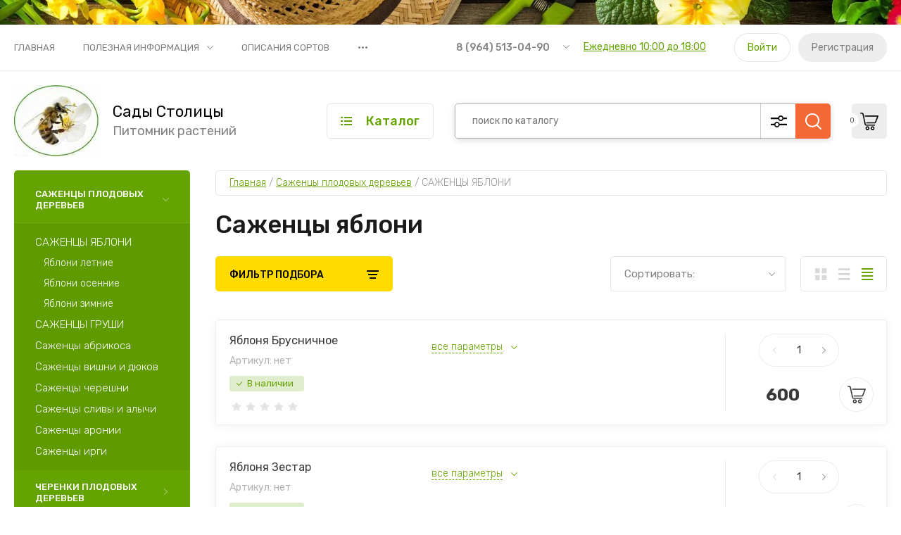

--- FILE ---
content_type: text/html; charset=utf-8
request_url: https://sadystolitcy.ru/magazin/folder/sazhency-yabloni
body_size: 24063
content:

	<!doctype html>
<html lang="ru">
	
<head>
<meta charset="utf-8">
<meta name="robots" content="all"/>
<title>Саженцы яблони – купить саженцы с питомника | Сады Столицы </title>
<!-- assets.top -->
<script src="/g/libs/nocopy/1.0.0/nocopy.for.all.js" ></script>
<!-- /assets.top -->

<meta name="description" content="В нашем питомнике Сады столицы, можно купить саженцы яблони с доставкой по всей России ">
<meta name="keywords" content="саженцы яблони купить заказать питомник цена стоимость с доставкой магазин москва ">
<meta name="SKYPE_TOOLBAR" content="SKYPE_TOOLBAR_PARSER_COMPATIBLE">
<meta name="viewport" content="width=device-width, initial-scale=1.0, maximum-scale=1.0, user-scalable=no">
<meta name="format-detection" content="telephone=no">
<meta http-equiv="x-rim-auto-match" content="none">


<!-- JQuery -->
<script src="/g/libs/jquery/1.10.2/jquery.min.js" charset="utf-8"></script>

	<!-- Common js -->
		<link rel="stylesheet" href="/g/css/styles_articles_tpl.css">
<meta name="yandex-verification" content="669265f1df8c418b" />
<meta name="mailru-domain" content="EHgK6P3KkseA6ZmL" />

            <!-- 46b9544ffa2e5e73c3c971fe2ede35a5 -->
            <script src='/shared/s3/js/lang/ru.js'></script>
            <script src='/shared/s3/js/common.min.js'></script>
        <link rel='stylesheet' type='text/css' href='/shared/s3/css/calendar.css' /><link rel='stylesheet' type='text/css' href='/shared/highslide-4.1.13/highslide.min.css'/>
<script type='text/javascript' src='/shared/highslide-4.1.13/highslide-full.packed.js'></script>
<script type='text/javascript'>
hs.graphicsDir = '/shared/highslide-4.1.13/graphics/';
hs.outlineType = null;
hs.showCredits = false;
hs.lang={cssDirection:'ltr',loadingText:'Загрузка...',loadingTitle:'Кликните чтобы отменить',focusTitle:'Нажмите чтобы перенести вперёд',fullExpandTitle:'Увеличить',fullExpandText:'Полноэкранный',previousText:'Предыдущий',previousTitle:'Назад (стрелка влево)',nextText:'Далее',nextTitle:'Далее (стрелка вправо)',moveTitle:'Передвинуть',moveText:'Передвинуть',closeText:'Закрыть',closeTitle:'Закрыть (Esc)',resizeTitle:'Восстановить размер',playText:'Слайд-шоу',playTitle:'Слайд-шоу (пробел)',pauseText:'Пауза',pauseTitle:'Приостановить слайд-шоу (пробел)',number:'Изображение %1/%2',restoreTitle:'Нажмите чтобы посмотреть картинку, используйте мышь для перетаскивания. Используйте клавиши вперёд и назад'};</script>
<link rel="icon" href="/favicon.ico" type="image/x-icon">

<!--s3_require-->
<link rel="stylesheet" href="/g/basestyle/1.0.1/user/user.css" type="text/css"/>
<link rel="stylesheet" href="/g/basestyle/1.0.1/user/user.blue.css" type="text/css"/>
<script type="text/javascript" src="/g/basestyle/1.0.1/user/user.js" async></script>
<!--/s3_require-->

<!--s3_goal-->
<script src="/g/s3/goal/1.0.0/s3.goal.js"></script>
<script>new s3.Goal({map:{"222100":{"goal_id":"222100","object_id":"69645261","event":"submit","system":"metrika","label":"NASHLI_DESHEVLE","code":"anketa"},"222300":{"goal_id":"222300","object_id":"69644861","event":"submit","system":"metrika","label":"PODPISKA_RASSILKA","code":"anketa"},"222500":{"goal_id":"222500","object_id":"69645461","event":"submit","system":"metrika","label":"OSTALIS_VOPROSI","code":"anketa"},"272900":{"goal_id":"272900","object_id":"69645061","event":"submit","system":"metrika","label":"ZAKAZ_ZVONOK","code":"anketa"},"273100":{"goal_id":"273100","object_id":"69645661","event":"submit","system":"metrika","label":"NAPISHITE_NAM","code":"anketa"}}, goals: [], ecommerce:[]});</script>
<!--/s3_goal-->
	<!-- Shop init -->
				
		
		
		
			<link rel="stylesheet" type="text/css" href="/g/shop2v2/default/css/theme.less.css">		
			<script type="text/javascript" src="/g/printme.js"></script>
		<script type="text/javascript" src="/g/shop2v2/default/js/tpl.js"></script>
		<script type="text/javascript" src="/g/shop2v2/default/js/baron.min.js"></script>
		
			<script type="text/javascript" src="/g/shop2v2/default/js/shop2.2.js"></script>
		
	<script type="text/javascript">shop2.init({"productRefs": [],"apiHash": {"getPromoProducts":"bdb747cc8127e5e0aabde975997d4b81","getSearchMatches":"e01a4e96f2401f6a36cc16db59ede1d7","getFolderCustomFields":"47c6968b13efde136f1daca8f352d743","getProductListItem":"d02e843383008fa5e2e04b56ae9c4c57","cartAddItem":"fb03f755c9b6bd585143737d049afbdf","cartRemoveItem":"a0c59747b60fe87539e0dac1e91c5402","cartUpdate":"139c66d762bb1962dc1e7fb8800639bd","cartRemoveCoupon":"065d90cdec396a215c0de906403164e4","cartAddCoupon":"5c93e124d242270b12c7f95b2674de0c","deliveryCalc":"84891058a000bc34a70729881a7dde25","printOrder":"2fb6772911e33ae6ca2df7a4db8163f8","cancelOrder":"882c6ebe6b9c1959f5ed332e7ba0d697","cancelOrderNotify":"f6bab475c22a40eaf10f212ba0e331f7","repeatOrder":"54e9d09550af662874644b5bbbe2562b","paymentMethods":"137f61fce9b54625d12c964b44ddac9e","compare":"8a2d621886c294916552e893881ab079"},"hash": null,"verId": 2577803,"mode": "folder","step": "","uri": "/magazin","IMAGES_DIR": "/d/","my": {"show_sections":false,"buy_alias":"\u0412 \u043a\u043e\u0440\u0437\u0438\u043d\u0443","buy_mod":true,"buy_kind":true,"gr_auth_placeholder":true,"gr_show_collcetions_amount":true,"gr_kinds_slider":true,"gr_cart_titles":true,"gr_filter_remodal":false,"gr_has_filter_wrap":true,"gr_filter_range_slider":true,"gr_search_range_slider":true,"gr_no_hide_filter_btn":true,"gr_filter_no_remodal_btn":true,"gr_search_form_title":"\u0420\u0430\u0441\u0448\u0438\u0440\u0435\u043d\u043d\u044b\u0439 \u043f\u043e\u0438\u0441\u043a","gr_filter_btn_text":"\u0424\u0438\u043b\u044c\u0442\u0440 \u043f\u043e\u0434\u0431\u043e\u0440\u0430","gr_view_class":" view_opened view-1","gr_default_sorting_text":"\u0421\u0431\u0440\u043e\u0441\u0438\u0442\u044c","gr_filter_max_count":5,"gr_show_more_btn_class":" filter_more_btn","gr_show_color_btn":true,"gr_only_filter_result":true,"gr_show_options_text":"\u0412\u0441\u0435 \u043f\u0430\u0440\u0430\u043c\u0435\u0442\u0440\u044b","gr_compare_class":" gr-button-2","gr_to_compare_text":"\u0421\u0440\u0430\u0432\u043d\u0438\u0442\u044c","gr_add_to_compare_text":"\u0421\u0440\u0430\u0432\u043d\u0438\u0442\u044c","gr_pagelist_only_icons":true,"gr_card_slider_class":" vertical","gr_pluso_title":"\u041f\u043e\u0434\u0435\u043b\u0438\u0442\u044c\u0441\u044f","gr_hide_collections_vendor":true,"gr_coupon_placeholder":"\u041a\u0443\u043f\u043e\u043d","gr_cart_auth_remodal":true,"gr_cart_calculate_left":true,"gr_cart_reg_placeholder":true,"gr_cart_show_options_text":"\u0412\u0441\u0435 \u043f\u0430\u0440\u0430\u043c\u0435\u0442\u0440\u044b","gr_cart_preview_order":"\u041e\u0444\u043e\u0440\u043c\u0438\u0442\u044c","on_shop2_btn":true,"gr_cart_preview_version":"2.2.110_2","gr_product_page_version":"global:shop2.2.110_5-product.tpl","gr_product_template_name":"shop2.2.110_5-product-list-thumbs.tpl","collection_mod_height":"600","collection_mod_width":"600"},"shop2_cart_order_payments": 1,"cf_margin_price_enabled": 0,"maps_yandex_key":"","maps_google_key":""});shop2.filter._pre_params = "&s[folder_id]=818478461";</script>
<style type="text/css">.product-item-thumb {width: 450px;}.product-item-thumb .product-image, .product-item-simple .product-image {height: 450px;width: 450px;}.product-item-thumb .product-amount .amount-title {width: 354px;}.product-item-thumb .product-price {width: 400px;}.shop2-product .product-side-l {width: 450px;}.shop2-product .product-image {height: 450px;width: 450px;}.shop2-product .product-thumbnails li {width: 140px;height: 140px;}</style>
	
	<!-- Custom styles -->
	<link rel="stylesheet" href="/g/libs/jqueryui/datepicker-and-slider/css/jquery-ui.css">
	<link rel="stylesheet" href="/g/libs/lightgallery/v1.2.19/lightgallery.css">
	<link rel="stylesheet" href="/g/libs/remodal/css/remodal.css">
	<link rel="stylesheet" href="/g/libs/remodal/css/remodal-default-theme.css">
	<link rel="stylesheet" href="/g/libs/waslide/css/waslide.css">
	<!-- Custom styles -->
	
	<!-- Custom js -->
	<script src="/g/libs/jquery-responsive-tabs/1.6.3/jquery.responsiveTabs.min.js" charset="utf-8"></script>
	<script src="/g/libs/jquery-match-height/0.7.2/jquery.matchHeight.min.js" charset="utf-8"></script>
	<script src="/g/libs/jqueryui/datepicker-and-slider/js/jquery-ui.min.js" charset="utf-8"></script>
	<script src="/g/libs/jqueryui/touch_punch/jquery.ui.touch_punch.min.js" charset="utf-8"></script>
		
	<script src="/g/libs/flexmenu/1.4.2/flexmenu.min.js" charset="utf-8"></script>
	<script src="/g/libs/lightgallery/v1.2.19/lightgallery.js" charset="utf-8"></script>
	<script src="/g/libs/jquery-slick/1.9.0/slick.min.js" charset="utf-8"></script>
	<script src="/g/libs/remodal/js/remodal.js" charset="utf-8"></script>
	
	<script src="/g/libs/waslide/js/animit.js"></script>
	<script src="/g/libs/waslide/js/waslide.js"></script>
	<!-- Custom js -->
	
	<!-- Site js -->
	<script src="/g/s3/misc/form/shop-form/shop-form-minimal.js" charset="utf-8"></script>
	<script src="/g/templates/shop2/2.110.2/garden-accessories/js/plugins.js" charset="utf-8"></script>

			<script src="/t/v909/images/js/shop_main.js" charset="utf-8"></script>	
<!-- Site js -->


		    <link rel="stylesheet" href="/g/templates/shop2/2.110.2/garden-accessories/themes/theme0/theme.scss.css">
	

<link rel="stylesheet" href="/g/templates/shop2/2.110.2/garden-accessories/css/global_styles.css">




</head><script src="/t/v909/images/js/main_local.js"></script>
<link rel="stylesheet" href="/t/v909/images/css/costumy_style.scss.css">
<body class="site">
	<div class="site__bg" style="background-image: url(/thumb/2/kr-KkEW61FFcWgFsE4sOwQ/r/d/158485167.jpg);">&nbsp;</div>	<div class="site__wrapper">

	    			<div class="remodal" data-remodal-id="call-form" role="dialog" data-remodal-options="hashTracking: false">
				<button data-remodal-action="close" class="gr-icon-btn remodal-close-btn"><span>Закрыть</span></button>
				
                        	
	    
        
    <div class="tpl-anketa" data-api-url="/-/x-api/v1/public/?method=form/postform&param[form_id]=69645061" data-api-type="form">
    		    			    	<div class="tpl-anketa__left">
		        	<div class="tpl-anketa__title">Заказать звонок</div>
		        			        </div>
	                        <div class="tpl-anketa__right">
	        	            <form method="post" action="/" data-s3-anketa-id="69645061">
	                <input type="hidden" name="param[placeholdered_fields]" value="1" />
	                <input type="hidden" name="form_id" value="69645061">
	                	                	                <input type="hidden" name="param[hide_title]" value="" />
	                <input type="hidden" name="param[product_name]" value="" />
                	<input type="hidden" name="param[product_link]" value="https://" />
                	<input type="hidden" name="param[policy_checkbox]" value="" />
                	<input type="hidden" name="param[has_span_button]" value="" />
	                <input type="hidden" name="tpl" value="global:shop2.form.minimal.tpl">
	                		                		                    		                        <div class="tpl-field type-text">
		                            		                            
		                            		                            <div class="field-value">
		                                		                                		                                    <input type="text" 
		                                    	 
			                                    size="30" 
			                                    maxlength="100" 
			                                    value="" 
			                                    name="d[0]" 
			                                    placeholder="Ваше имя" 
		                                    />
		                                		                                
		                                		                            </div>
		                        </div>
		                    		                		                    		                        <div class="tpl-field type-text field-required">
		                            		                            
		                            		                            <div class="field-value">
		                                		                                		                                    <input type="text" 
		                                    	 required  
			                                    size="30" 
			                                    maxlength="100" 
			                                    value="" 
			                                    name="d[1]" 
			                                    placeholder="Телефон *" 
		                                    />
		                                		                                
		                                		                            </div>
		                        </div>
		                    		                		                    		                        <div class="tpl-field type-textarea">
		                            		                            
		                            		                            <div class="field-value">
		                                		                                		                                    <textarea 
		                                    	 
			                                    cols="50" 
			                                    rows="7" 
			                                    name="d[2]" 
			                                    placeholder="Комментарий"></textarea>
		                                		                                
		                                		                            </div>
		                        </div>
		                    		                	
	        			        		
	                	
	                <div class="tpl-field tpl-field-button">
	                    <button type="submit" class="tpl-form-button">Отправить</button>
	                </div>
	
	            <re-captcha data-captcha="recaptcha"
     data-name="captcha"
     data-sitekey="6LcNwrMcAAAAAOCVMf8ZlES6oZipbnEgI-K9C8ld"
     data-lang="ru"
     data-rsize="invisible"
     data-type="image"
     data-theme="light"></re-captcha></form>
	            
	        		        	
	                </div>
    </div>
			</div> <!-- .call-form -->
		
	    <div class="burger-block">
	    	<div class="burger-block__inner">
	    		<div class="burger-block__close">&nbsp;</div>
	    		<div class="burger-block__title">Каталог</div>

	    		<div class="burger-block__body">
		    		<div class="burger-cabinet">
		    			<div class="burger-cabinet__links">
		    						    					<a href="/registraciya/login" class="gr-button-5">Войти</a>
								<a href="/registraciya/register" class="gr-button-6">Регистрация</a>
		    						    			</div>
		    		</div>
		    		<div class="burger-folders">
		    			<div class="burger-folders__body"></div>
		    		</div>
		    		<div class="burger-nav">
		    			<div class="burger-nav__body"></div>
		    		</div>
	    		</div>
	    	</div>
	    </div> <!-- .burger-block -->

		<header role="banner" class="site-header">
			<div class="site-header__inner">
				<div class="site-header__top block_padding">
					<div class="site-header__top-inner block_width">
						<div class="site-burger-btn hover_effect">&nbsp;</div>
						<div class="site-nav">
														    <ul class="site-nav__list top-menu__js top-menu menu-default">
							        							
							            							
							            							                <li class="has opened"><a href="/">Главная</a>
							            							            							
							        							
							            							                							                        </li>
							                    							                							            							
							            							                <li class="has"><a href="/poleznaya-informaciya">Полезная информация</a>
							            							            							
							        							
							            							                							                        <ul>
							                    							            							
							            							                <li class=""><a href="/o-pitomnike">О питомнике</a>
							            							            							
							        							
							            							                							                        </li>
							                    							                							            							
							            							                <li class=""><a href="/tablica-usda">Таблица USDA</a>
							            							            							
							        							
							            							                							                        </li>
							                    							                							            							
							            							                <li class=""><a href="/articles">Статьи</a>
							            							            							
							        							
							            							                							                        </li>
							                    							                							            							
							            							                <li class="has"><a href="/oplata-i-dostavka">Оплата и доставка</a>
							            							            							
							        							
							            							                							                        <ul>
							                    							            							
							            							                <li class=""><a href="/usloviya-oplaty">Условия оплаты</a>
							            							            							
							        							
							            							                							                        </li>
							                    							                							            							
							            							                <li class=""><a href="/usloviya-dostavki">Условия доставки</a>
							            							            							
							        							
							            							                							                        </li>
							                    							                            </ul>
							                        </li>
							                    							                							            							
							            							                <li class=""><a href="/voprosy-i-otvety">Вопросы и ответы</a>
							            							            							
							        							
							            							                							                        </li>
							                    							                							            							
							            							                <li class=""><a href="/foto-i-video">Фото и видео</a>
							            							            							
							        							
							            							                							                        </li>
							                    							                            </ul>
							                        </li>
							                    							                							            							
							            							                <li class="has"><a href="/opisaniya-sortov">Описания сортов</a>
							            							            							
							        							
							            							                							                        </li>
							                    							                							            							
							            							                <li class=""><a href="/kontakty">Контакты</a>
							            							            							
							        							
							            							                							                        </li>
							                    							                							            							
							            							                <li class=""><a href="/registraciya">Регистрация</a>
							            							            							
							        							        </li>
							    </ul>
							    													</div>
						<div class="site-contacts">
							<div class="site-contacts__phones">
																	<div class="header-phones">
										<div class="header-phones__btn header-phones__js">&nbsp;</div>
										<div class="header-phones__first">
																																				<div>
														<a href="tel:89645130490">8 (964) 513-04-90</a>
													</div>
																																												</div>
										<div class="header-phones__popup">
																							<div class="header-phones__popup-body">
																											<div>
															<a href="tel:89645130490">8 (964) 513-04-90</a>
														</div>
																									</div>
																																		<div class="header-phones__link">
													<a href="#" data-remodal-target="call-form">Ежедневно 10:00 до 18:00</a>
												</div>
																																		<div class="header-phones__popup-address">
													Россия, 107061, г. Москва, Краснобогатырская ул., д.95
												</div>
																					</div>
									</div>
															</div>
															<div class="site-contacts__btn">
									<a href="#" data-remodal-target="call-form">Ежедневно 10:00 до 18:00</a>
								</div>
														<div class="site-contacts__auth">
											    					<a href="/registraciya/login" class="gr-button-5">Войти</a>
									<a href="/registraciya/register" class="gr-button-6">Регистрация</a>
			    											</div>
						</div>
					</div>
				</div>
				<div class="site-header__bottom block_padding">
					<div class="site-header__bottom-inner block_width">

						<div class="site-info">
															<div class="site-info__logo">
										                                	                                <a href="https://sadystolitcy.ru">
	                                    <img src="/thumb/2/kaHo4kDv7jK1N6mFD5NN9A/120r120/d/logo.jpg" alt="" />
	                                </a>
								</div>
																						<div class="site-info__text">
																			<div class="site-info__name">
											<a href="https://sadystolitcy.ru">Сады Столицы</a>
										</div>
																												<div class="site-info__desc">Питомник растений</div>
											
								</div>
													</div>

						<div class="site-modules">
							<div class="site-modules__inner">
								<div class="site-folders">
									<div class="site-folders__btn gr-button-5 site-folders__btn_js">
										Каталог
									</div>
									<div class="site-folders__popup">

										<ul class="popup-folders menu-default">
			                                			                                    			                                    			                                    			                                    			                                			                                    			                                        			                                        			                                            <li class=" sublevel has"><a href="/magazin/folder/sazhency-plodovyh-derevev">Саженцы плодовых деревьев</a>
			                                        			                                    			                                    			                                    			                                    			                                			                                    			                                        			                                            			                                                <ul>
			                                                    <li class="parentItem"><a href="/magazin/folder/sazhency-plodovyh-derevev">Саженцы плодовых деревьев</a></li>
			                                                			                                        			                                        			                                            <li class="sublevel has"><a href="/magazin/folder/sazhency-yabloni">САЖЕНЦЫ ЯБЛОНИ</a>
			                                        			                                    			                                    			                                    			                                    			                                			                                    			                                        			                                            			                                                <ul>
			                                                    <li class="parentItem"><a href="/magazin/folder/sazhency-yabloni">САЖЕНЦЫ ЯБЛОНИ</a></li>
			                                                			                                        			                                        			                                            <li class=""><a href="/magazin/folder/yabloni-letnie">Яблони летние</a>
			                                        			                                    			                                    			                                    			                                    			                                			                                    			                                        			                                            			                                                </li>
			                                                			                                            			                                        			                                        			                                            <li class=""><a href="/magazin/folder/yabloni-osennie">Яблони осенние</a>
			                                        			                                    			                                    			                                    			                                    			                                			                                    			                                        			                                            			                                                </li>
			                                                			                                            			                                        			                                        			                                            <li class=""><a href="/magazin/folder/yabloni-zimnie">Яблони зимние</a>
			                                        			                                    			                                    			                                    			                                    			                                			                                    			                                        			                                            			                                                </li>
			                                                			                                                     </ul></li>
			                                                			                                            			                                        			                                        			                                            <li class="sublevel has"><a href="/magazin/folder/sazhency-grushi">САЖЕНЦЫ ГРУШИ</a>
			                                        			                                    			                                    			                                    			                                    			                                			                                    			                                        			                                            			                                                <ul>
			                                                    <li class="parentItem"><a href="/magazin/folder/sazhency-grushi">САЖЕНЦЫ ГРУШИ</a></li>
			                                                			                                        			                                        			                                            <li class=""><a href="/magazin/folder/grushi-letnie-sazhen">Груши летние</a>
			                                        			                                    			                                    			                                    			                                    			                                			                                    			                                        			                                            			                                                </li>
			                                                			                                            			                                        			                                        			                                            <li class=""><a href="/magazin/folder/grushi-osennyaya-sazhen">Груши осенняя</a>
			                                        			                                    			                                    			                                    			                                    			                                			                                    			                                        			                                            			                                                </li>
			                                                			                                            			                                        			                                        			                                            <li class=""><a href="/magazin/folder/grushi-zimnie-sazhen">Груши зимние</a>
			                                        			                                    			                                    			                                    			                                    			                                			                                    			                                        			                                            			                                                </li>
			                                                			                                                     </ul></li>
			                                                			                                            			                                        			                                        			                                            <li class=""><a href="/magazin/folder/sazhency-abrikosa">Саженцы абрикоса</a>
			                                        			                                    			                                    			                                    			                                    			                                			                                    			                                        			                                            			                                                </li>
			                                                			                                            			                                        			                                        			                                            <li class=""><a href="/magazin/folder/sazhency-vishni-i-dyukov">Саженцы вишни и дюков</a>
			                                        			                                    			                                    			                                    			                                    			                                			                                    			                                        			                                            			                                                </li>
			                                                			                                            			                                        			                                        			                                            <li class=""><a href="/magazin/folder/sazhency-chereshni">Саженцы черешни</a>
			                                        			                                    			                                    			                                    			                                    			                                			                                    			                                        			                                            			                                                </li>
			                                                			                                            			                                        			                                        			                                            <li class=""><a href="/magazin/folder/sazhency-slivy-i-alychi">Саженцы сливы и алычи</a>
			                                        			                                    			                                    			                                    			                                    			                                			                                    			                                        			                                            			                                                </li>
			                                                			                                            			                                        			                                        			                                            <li class=""><a href="/magazin/folder/sazhency-aronii">Саженцы аронии</a>
			                                        			                                    			                                    			                                    			                                    			                                			                                    			                                        			                                            			                                                </li>
			                                                			                                            			                                        			                                        			                                            <li class=""><a href="/magazin/folder/sazhency-irgi">Саженцы ирги</a>
			                                        			                                    			                                    			                                    			                                    			                                			                                    			                                        			                                            			                                                </li>
			                                                			                                                     </ul></li>
			                                                			                                            			                                        			                                        			                                            <li class=" sublevel has"><a href="/magazin/folder/cherenki-plodovyh-derevev">Черенки плодовых деревьев</a>
			                                        			                                    			                                    			                                    			                                    			                                			                                    			                                        			                                            			                                                <ul>
			                                                    <li class="parentItem"><a href="/magazin/folder/cherenki-plodovyh-derevev">Черенки плодовых деревьев</a></li>
			                                                			                                        			                                        			                                            <li class="sublevel has"><a href="/magazin/folder/cherenki-yabloni">ЧЕРЕНКИ ЯБЛОНИ</a>
			                                        			                                    			                                    			                                    			                                    			                                			                                    			                                        			                                            			                                                <ul>
			                                                    <li class="parentItem"><a href="/magazin/folder/cherenki-yabloni">ЧЕРЕНКИ ЯБЛОНИ</a></li>
			                                                			                                        			                                        			                                            <li class=""><a href="/magazin/folder/cherenki-yabloni-letnie">Яблони летние</a>
			                                        			                                    			                                    			                                    			                                    			                                			                                    			                                        			                                            			                                                </li>
			                                                			                                            			                                        			                                        			                                            <li class=""><a href="/magazin/folder/cherenki-yabloni-osennie">Яблони осенние</a>
			                                        			                                    			                                    			                                    			                                    			                                			                                    			                                        			                                            			                                                </li>
			                                                			                                            			                                        			                                        			                                            <li class=""><a href="/magazin/folder/cherenki-yabloni-zimnie">Яблони зимние</a>
			                                        			                                    			                                    			                                    			                                    			                                			                                    			                                        			                                            			                                                </li>
			                                                			                                            			                                        			                                        			                                            <li class=""><a href="/magazin/folder/yabloni-dekorativnye">Яблони декоративные</a>
			                                        			                                    			                                    			                                    			                                    			                                			                                    			                                        			                                            			                                                </li>
			                                                			                                                     </ul></li>
			                                                			                                            			                                        			                                        			                                            <li class="sublevel has"><a href="/magazin/folder/cherenki-grushi">ЧЕРЕНКИ ГРУШИ</a>
			                                        			                                    			                                    			                                    			                                    			                                			                                    			                                        			                                            			                                                <ul>
			                                                    <li class="parentItem"><a href="/magazin/folder/cherenki-grushi">ЧЕРЕНКИ ГРУШИ</a></li>
			                                                			                                        			                                        			                                            <li class=""><a href="/magazin/folder/grushi-letnie-cheren">Груши летние</a>
			                                        			                                    			                                    			                                    			                                    			                                			                                    			                                        			                                            			                                                </li>
			                                                			                                            			                                        			                                        			                                            <li class=""><a href="/magazin/folder/grushi-osennie-cheren">Груши осенние</a>
			                                        			                                    			                                    			                                    			                                    			                                			                                    			                                        			                                            			                                                </li>
			                                                			                                            			                                        			                                        			                                            <li class=""><a href="/magazin/folder/grushi-zimnie-cheren-1">Груши зимние</a>
			                                        			                                    			                                    			                                    			                                    			                                			                                    			                                        			                                            			                                                </li>
			                                                			                                                     </ul></li>
			                                                			                                            			                                        			                                        			                                            <li class=""><a href="/magazin/folder/cherenki-abrikosa">Черенки абрикоса</a>
			                                        			                                    			                                    			                                    			                                    			                                			                                    			                                        			                                            			                                                </li>
			                                                			                                            			                                        			                                        			                                            <li class=""><a href="/magazin/folder/cherenki-vishni-i-dyukov">Черенки вишни и дюков</a>
			                                        			                                    			                                    			                                    			                                    			                                			                                    			                                        			                                            			                                                </li>
			                                                			                                            			                                        			                                        			                                            <li class=""><a href="/magazin/folder/cherenki-chereshni">Черенки черешни</a>
			                                        			                                    			                                    			                                    			                                    			                                			                                    			                                        			                                            			                                                </li>
			                                                			                                            			                                        			                                        			                                            <li class="sublevel has"><a href="/magazin/folder/cherenki-slivy-i-alychii">Черенки сливы и алычи</a>
			                                        			                                    			                                    			                                    			                                    			                                			                                    			                                        			                                            			                                                <ul>
			                                                    <li class="parentItem"><a href="/magazin/folder/cherenki-slivy-i-alychii">Черенки сливы и алычи</a></li>
			                                                			                                        			                                        			                                            <li class=""><a href="/magazin/folder/alycha-gibridnaya-sliva-russkaya">Алыча гибридная ( Слива Русская )</a>
			                                        			                                    			                                    			                                    			                                    			                                			                                    			                                        			                                            			                                                </li>
			                                                			                                            			                                        			                                        			                                            <li class=""><a href="/magazin/folder/sliva-domashnyaya-evropejskaya">Слива Домашняя (Европейская)</a>
			                                        			                                    			                                    			                                    			                                    			                                			                                    			                                        			                                            			                                                </li>
			                                                			                                            			                                        			                                        			                                            <li class=""><a href="/magazin/folder/sliva-kitajskaya">Слива Китайская</a>
			                                        			                                    			                                    			                                    			                                    			                                			                                    			                                        			                                            			                                                </li>
			                                                			                                            			                                        			                                        			                                            <li class=""><a href="/magazin/folder/sliva-gibridnaya-amerikanskaya">Слива гибридная американская</a>
			                                        			                                    			                                    			                                    			                                    			                                			                                    			                                        			                                            			                                                </li>
			                                                			                                                     </ul></li>
			                                                			                                            			                                        			                                        			                                            <li class=""><a href="/magazin/folder/cherenki-smorodiny">Черенки смородины</a>
			                                        			                                    			                                    			                                    			                                    			                                			                                    			                                        			                                            			                                                </li>
			                                                			                                            			                                        			                                        			                                            <li class=""><a href="/magazin/folder/cherenki-kryzhovnika">Черенки крыжовника</a>
			                                        			                                    			                                    			                                    			                                    			                                			                                    			                                        			                                            			                                                </li>
			                                                			                                            			                                        			                                        			                                            <li class=""><a href="/magazin/folder/cherenki-vinograda">Черенки винограда</a>
			                                        			                                    			                                    			                                    			                                    			                                			                                    			                                        			                                            			                                                </li>
			                                                			                                            			                                        			                                        			                                            <li class=""><a href="/magazin/folder/cherenki-persika">Черенки персика</a>
			                                        			                                    			                                    			                                    			                                    			                                			                                    			                                        			                                            			                                                </li>
			                                                			                                                     </ul></li>
			                                                			                                            			                                        			                                        			                                            <li class=" sublevel has"><a href="/magazin/folder/sazhency-plodovyh-kustarnikov">Саженцы плодовых кустарников</a>
			                                        			                                    			                                    			                                    			                                    			                                			                                    			                                        			                                            			                                                <ul>
			                                                    <li class="parentItem"><a href="/magazin/folder/sazhency-plodovyh-kustarnikov">Саженцы плодовых кустарников</a></li>
			                                                			                                        			                                        			                                            <li class=""><a href="/magazin/folder/malina-letnyaya">Малина летняя</a>
			                                        			                                    			                                    			                                    			                                    			                                			                                    			                                        			                                            			                                                </li>
			                                                			                                            			                                        			                                        			                                            <li class=""><a href="/magazin/folder/chernaya-smorodina">Черная смородина</a>
			                                        			                                    			                                    			                                    			                                    			                                			                                    			                                        			                                            			                                                </li>
			                                                			                                            			                                        			                                        			                                            <li class=""><a href="/magazin/folder/malina-remontantnaya">Малина ремонтантная</a>
			                                        			                                    			                                    			                                    			                                    			                                			                                    			                                        			                                            			                                                </li>
			                                                			                                            			                                        			                                        			                                            <li class=""><a href="/magazin/folder/kryzhovnik">Крыжовник</a>
			                                        			                                    			                                    			                                    			                                    			                                			                                    			                                        			                                            			                                                </li>
			                                                			                                            			                                        			                                        			                                            <li class=""><a href="/magazin/folder/krasnaya-smorodina">Красная смородина</a>
			                                        			                                    			                                    			                                    			                                    			                                			                                    			                                        			                                            			                                                </li>
			                                                			                                            			                                        			                                        			                                            <li class=""><a href="/magazin/folder/belaya-smorodina">Белая смородина</a>
			                                        			                                    			                                    			                                    			                                    			                                			                                    			                                        			                                            			                                                </li>
			                                                			                                            			                                        			                                        			                                            <li class=""><a href="/magazin/folder/ezhevika">Ежевика</a>
			                                        			                                    			                                    			                                    			                                    			                                			                                    			                                        			                                            			                                                </li>
			                                                			                                            			                                        			                                        			                                            <li class=""><a href="/magazin/folder/kalina">Калина</a>
			                                        			                                    			                                    			                                    			                                    			                                			                                    			                                        			                                            			                                                </li>
			                                                			                                            			                                        			                                        			                                            <li class=""><a href="/magazin/folder/barbaris">Барбарис</a>
			                                        			                                    			                                    			                                    			                                    			                                			                                    			                                        			                                            			                                                </li>
			                                                			                                            			                                        			                                        			                                            <li class=""><a href="/magazin/folder/boyaryshnik">Боярышник</a>
			                                        			                                    			                                    			                                    			                                    			                                			                                    			                                        			                                            			                                                </li>
			                                                			                                            			                                        			                                        			                                            <li class=""><a href="/magazin/folder/zhimolost">Жимолость</a>
			                                        			                                    			                                    			                                    			                                    			                                			                                    			                                        			                                            			                                                </li>
			                                                			                                            			                                        			                                        			                                            <li class=""><a href="/magazin/folder/funduk-leshchina">Фундук (Лещина)</a>
			                                        			                                    			                                    			                                    			                                    			                                			                                    			                                        			                                            			                                                </li>
			                                                			                                                     </ul></li>
			                                                			                                            			                                        			                                        			                                            <li class=" sublevel has"><a href="/magazin/folder/sazhency-dekorativnyh-kustarnikov">Саженцы декоративных кустарников</a>
			                                        			                                    			                                    			                                    			                                    			                                			                                    			                                        			                                            			                                                <ul>
			                                                    <li class="parentItem"><a href="/magazin/folder/sazhency-dekorativnyh-kustarnikov">Саженцы декоративных кустарников</a></li>
			                                                			                                        			                                        			                                            <li class=""><a href="/magazin/folder/ajva-yaponskaya-henomeles">Айва японская (Хеномелес)</a>
			                                        			                                    			                                    			                                    			                                    			                                			                                    			                                        			                                            			                                                </li>
			                                                			                                            			                                        			                                        			                                            <li class=""><a href="/magazin/folder/akaciya-zheltaya-karagana">Акация желтая (Карагана)</a>
			                                        			                                    			                                    			                                    			                                    			                                			                                    			                                        			                                            			                                                </li>
			                                                			                                            			                                        			                                        			                                            <li class=""><a href="/magazin/folder/chernoplodnaya-ryabina-aroniya">Черноплодная рябина (Арония)</a>
			                                        			                                    			                                    			                                    			                                    			                                			                                    			                                        			                                            			                                                </li>
			                                                			                                            			                                        			                                        			                                            <li class=""><a href="/magazin/folder/barbaris-obyknovennyj">Барбарис обыкновенный</a>
			                                        			                                    			                                    			                                    			                                    			                                			                                    			                                        			                                            			                                                </li>
			                                                			                                            			                                        			                                        			                                            <li class=""><a href="/magazin/folder/barbaris-tunberga">Барбарис Тунберга</a>
			                                        			                                    			                                    			                                    			                                    			                                			                                    			                                        			                                            			                                                </li>
			                                                			                                            			                                        			                                        			                                            <li class=""><a href="/magazin/folder/biryuchina-obyknovennaya">Бирючина обыкновенная</a>
			                                        			                                    			                                    			                                    			                                    			                                			                                    			                                        			                                            			                                                </li>
			                                                			                                            			                                        			                                        			                                            <li class=""><a href="/magazin/folder/boyaryshnik-krupnoplodnyj">Боярышник крупноплодный</a>
			                                        			                                    			                                    			                                    			                                    			                                			                                    			                                        			                                            			                                                </li>
			                                                			                                            			                                        			                                        			                                            <li class=""><a href="/magazin/folder/boyaryshnik-odnopestichnyj">Боярышник однопестичный</a>
			                                        			                                    			                                    			                                    			                                    			                                			                                    			                                        			                                            			                                                </li>
			                                                			                                            			                                        			                                        			                                            <li class=""><a href="/magazin/folder/buzina-chernaya">Бузина черная</a>
			                                        			                                    			                                    			                                    			                                    			                                			                                    			                                        			                                            			                                                </li>
			                                                			                                            			                                        			                                        			                                            <li class=""><a href="/magazin/folder/kustarnik-vejgela">Кустарник вейгела</a>
			                                        			                                    			                                    			                                    			                                    			                                			                                    			                                        			                                            			                                                </li>
			                                                			                                            			                                        			                                        			                                            <li class=""><a href="/magazin/folder/vinograd-devichij">Виноград девичий</a>
			                                        			                                    			                                    			                                    			                                    			                                			                                    			                                        			                                            			                                                </li>
			                                                			                                            			                                        			                                        			                                            <li class=""><a href="/magazin/folder/gortenziya">Гортензия</a>
			                                        			                                    			                                    			                                    			                                    			                                			                                    			                                        			                                            			                                                </li>
			                                                			                                            			                                        			                                        			                                            <li class=""><a href="/magazin/folder/deren-sibirik">Дерен Сибирик</a>
			                                        			                                    			                                    			                                    			                                    			                                			                                    			                                        			                                            			                                                </li>
			                                                			                                            			                                        			                                        			                                            <li class=""><a href="/magazin/folder/zhasmin-kustarnik">Жасмин кустарник</a>
			                                        			                                    			                                    			                                    			                                    			                                			                                    			                                        			                                            			                                                </li>
			                                                			                                            			                                        			                                        			                                            <li class=""><a href="/magazin/folder/iva-plakuchaya">Ива плакучая</a>
			                                        			                                    			                                    			                                    			                                    			                                			                                    			                                        			                                            			                                                </li>
			                                                			                                            			                                        			                                        			                                            <li class=""><a href="/magazin/folder/kashtan-konskij">Каштан Конский</a>
			                                        			                                    			                                    			                                    			                                    			                                			                                    			                                        			                                            			                                                </li>
			                                                			                                            			                                        			                                        			                                            <li class=""><a href="/magazin/folder/kizilnik-blestyashchij">Кизильник блестящий</a>
			                                        			                                    			                                    			                                    			                                    			                                			                                    			                                        			                                            			                                                </li>
			                                                			                                            			                                        			                                        			                                            <li class=""><a href="/magazin/folder/loh-serebristyj">Лох серебристый</a>
			                                        			                                    			                                    			                                    			                                    			                                			                                    			                                        			                                            			                                                </li>
			                                                			                                            			                                        			                                        			                                            <li class=""><a href="/magazin/folder/puzyreplodnik-kalinolistnyj">Пузыреплодник калинолистный</a>
			                                        			                                    			                                    			                                    			                                    			                                			                                    			                                        			                                            			                                                </li>
			                                                			                                            			                                        			                                        			                                            <li class=""><a href="/magazin/folder/puzyreplodnik-obyknovennyj">Пузыреплодник обыкновенный</a>
			                                        			                                    			                                    			                                    			                                    			                                			                                    			                                        			                                            			                                                </li>
			                                                			                                            			                                        			                                        			                                            <li class=""><a href="/magazin/folder/roza-rugoza">Роза-ругоза</a>
			                                        			                                    			                                    			                                    			                                    			                                			                                    			                                        			                                            			                                                </li>
			                                                			                                            			                                        			                                        			                                            <li class=""><a href="/magazin/folder/siren-obyknovennaya">Сирень обыкновенная</a>
			                                        			                                    			                                    			                                    			                                    			                                			                                    			                                        			                                            			                                                </li>
			                                                			                                            			                                        			                                        			                                            <li class=""><a href="/magazin/folder/smorodina-zolotistaya">Смородина Золотистая</a>
			                                        			                                    			                                    			                                    			                                    			                                			                                    			                                        			                                            			                                                </li>
			                                                			                                            			                                        			                                        			                                            <li class=""><a href="/magazin/folder/spireya-ivolistnaya">Спирея Иволистная</a>
			                                        			                                    			                                    			                                    			                                    			                                			                                    			                                        			                                            			                                                </li>
			                                                			                                            			                                        			                                        			                                            <li class=""><a href="/magazin/folder/spireya-kalinolistnaya">Спирея калинолистная</a>
			                                        			                                    			                                    			                                    			                                    			                                			                                    			                                        			                                            			                                                </li>
			                                                			                                            			                                        			                                        			                                            <li class=""><a href="/magazin/folder/spireya-yaponskaya">Спирея Японская</a>
			                                        			                                    			                                    			                                    			                                    			                                			                                    			                                        			                                            			                                                </li>
			                                                			                                            			                                        			                                        			                                            <li class=""><a href="/magazin/folder/forziciya-kustarnik">Форзиция кустарник</a>
			                                        			                                    			                                    			                                    			                                    			                                			                                    			                                        			                                            			                                                </li>
			                                                			                                            			                                        			                                        			                                            <li class=""><a href="/magazin/folder/chubushnik">Чубушник</a>
			                                        			                                    			                                    			                                    			                                    			                                			                                    			                                        			                                            			                                                </li>
			                                                			                                                     </ul></li>
			                                                			                                            			                                        			                                        			                                            <li class=" sublevel has"><a href="/magazin/folder/kupit-podvoi">Подвои</a>
			                                        			                                    			                                    			                                    			                                    			                                			                                    			                                        			                                            			                                                <ul>
			                                                    <li class="parentItem"><a href="/magazin/folder/kupit-podvoi">Подвои</a></li>
			                                                			                                        			                                        			                                            <li class=""><a href="/magazin/folder/podvoi-dlya-yabloni">Подвои для яблони</a>
			                                        			                                    			                                    			                                    			                                    			                                			                                    			                                        			                                            			                                                </li>
			                                                			                                            			                                        			                                        			                                            <li class=""><a href="/magazin/folder/podvoi-dlya-grushi">Подвои для груши</a>
			                                        			                                    			                                    			                                    			                                    			                                			                                    			                                        			                                            			                                                </li>
			                                                			                                            			                                        			                                        			                                            <li class=""><a href="/magazin/folder/podvoy-dlya-slivy-i-abrikosa">Подвой для сливы и абрикоса</a>
			                                        			                                    			                                    			                                    			                                    			                                			                                    			                                        			                                            			                                                </li>
			                                                			                                            			                                        			                                        			                                            <li class=""><a href="/magazin/folder/podvoy-dlya-vishni-i-abrikosa">Подвой для вишни и абрикоса</a>
			                                        			                                    			                                    			                                    			                                    			                                			                                    			                                        			                                            			                                                </li>
			                                                			                                                     </ul></li>
			                                                			                                            			                                        			                                        			                                            <li class=""><a href="/magazin/folder/grusha-anzhu">Груша Анжу</a>
			                                        			                                    			                                    			                                    			                                    			                                			                                			                                </li>
			                            </ul>

										<div class="site-folders__more site-folders__more_js gr-icon-btn">&nbsp;</div>

									</div>
								</div>

								<div class="search-mobile-btn hover_effect">&nbsp;</div>

								<nav class="search-block">
									<div class="search-block__inner">
									    <form action="/magazin/search" method="get" class="search-block__form">
										    <input name="search_text" type="text" class="search-block__input" value="" placeholder="поиск по каталогу"/>
										    <button class="search-block__btn hover_effect">&nbsp;</button>
										    <div class="search-block__advanced-btn search-block__advanced__js">&nbsp;</div>
									    <re-captcha data-captcha="recaptcha"
     data-name="captcha"
     data-sitekey="6LcNwrMcAAAAAOCVMf8ZlES6oZipbnEgI-K9C8ld"
     data-lang="ru"
     data-rsize="invisible"
     data-type="image"
     data-theme="light"></re-captcha></form>
									    <div class="search-block__popup">
									    		
	
<div class="shop2-block search-form">
	<div class="search-form__inner">
		<div class="search-form__header">Расширенный поиск</div>
		<div class="search-rows">
			<form action="/magazin/search" enctype="multipart/form-data">
				<input type="hidden" name="sort_by" value=""/>
				
									<div class="search-rows__row gr-field-style float_row">
						<div class="row-title field-title">Цена (руб.)<span style="display: inline-block;">:</span></div>
						<div class="row-body">
							<label class="input-from">
								<span class="from_title hide">от</span>
								<input name="s[price][min]" type="text" size="5" class="small" value=""  data-range_min="0" oninput="this.value = this.value.replace (/\D/, '')" />
							</label>
							<label class="input-to">
								<span class="to_title hide">до</span>
								<input name="s[price][max]" type="text" size="5" class="small" value=""  data-range_max="200000" oninput="this.value = this.value.replace (/\D/, '')" />
							</label>
							                                <div class="input_range_slider"></div>
                            						</div>
					</div>
				
									<div class="search-rows__row gr-field-style">
						<label class="row-title field-title" for="shop2-name">Название<span style="display: inline-block;">:</span></label>
						<div class="row-body">
							<input type="text" name="s[name]" size="20" id="shop2-name" value="" />
						</div>
					</div>
				
									<div class="search-rows__row gr-field-style">
						<label class="row-title field-title" for="shop2-article">Артикул<span style="display: inline-block;">:</span></label>
						<div class="row-body">
							<input type="text" name="s[article]" id="shop2-article" value="" />
						</div>
					</div>
				
									<div class="search-rows__row gr-field-style">
						<label class="row-title field-title" for="shop2-text">Текст<span style="display: inline-block;">:</span></label>
						<div class="row-body">
							<input type="text" name="search_text" size="20" id="shop2-text"  value="" />
						</div>
					</div>
				
				
									<div class="search-rows__row gr-field-style">
						<div class="row-title field-title">Выберите категорию<span style="display: inline-block;">:</span></div>
						<div class="row-body">
							<select name="s[folder_id]" id="s[folder_id]">
								<option value="">Все</option>
																																												<option value="818478261" >
											 Саженцы плодовых деревьев
										</option>
																																				<option value="818478461" >
											&raquo; САЖЕНЦЫ ЯБЛОНИ
										</option>
																																				<option value="96220100" >
											&raquo;&raquo; Яблони летние
										</option>
																																				<option value="96220500" >
											&raquo;&raquo; Яблони осенние
										</option>
																																				<option value="96221300" >
											&raquo;&raquo; Яблони зимние
										</option>
																																				<option value="818478661" >
											&raquo; САЖЕНЦЫ ГРУШИ
										</option>
																																				<option value="112923100" >
											&raquo;&raquo; Груши летние
										</option>
																																				<option value="112923300" >
											&raquo;&raquo; Груши осенняя
										</option>
																																				<option value="112922900" >
											&raquo;&raquo; Груши зимние
										</option>
																																				<option value="818478861" >
											&raquo; Саженцы абрикоса
										</option>
																																				<option value="818479061" >
											&raquo; Саженцы вишни и дюков
										</option>
																																				<option value="818479261" >
											&raquo; Саженцы черешни
										</option>
																																				<option value="93051100" >
											&raquo; Саженцы сливы и алычи
										</option>
																																				<option value="93051300" >
											&raquo; Саженцы аронии
										</option>
																																				<option value="93051500" >
											&raquo; Саженцы ирги
										</option>
																																				<option value="818479461" >
											 Черенки плодовых деревьев
										</option>
																																				<option value="818479661" >
											&raquo; ЧЕРЕНКИ ЯБЛОНИ
										</option>
																																				<option value="105979500" >
											&raquo;&raquo; Яблони летние
										</option>
																																				<option value="105980100" >
											&raquo;&raquo; Яблони осенние
										</option>
																																				<option value="105980700" >
											&raquo;&raquo; Яблони зимние
										</option>
																																				<option value="364046309" >
											&raquo;&raquo; Яблони декоративные
										</option>
																																				<option value="818479861" >
											&raquo; ЧЕРЕНКИ ГРУШИ
										</option>
																																				<option value="112926700" >
											&raquo;&raquo; Груши летние
										</option>
																																				<option value="112927500" >
											&raquo;&raquo; Груши осенние
										</option>
																																				<option value="112926300" >
											&raquo;&raquo; Груши зимние
										</option>
																																				<option value="818480061" >
											&raquo; Черенки абрикоса
										</option>
																																				<option value="818480261" >
											&raquo; Черенки вишни и дюков
										</option>
																																				<option value="93052300" >
											&raquo; Черенки черешни
										</option>
																																				<option value="93052700" >
											&raquo; Черенки сливы и алычи
										</option>
																																				<option value="335865509" >
											&raquo;&raquo; Алыча гибридная ( Слива Русская )
										</option>
																																				<option value="335958909" >
											&raquo;&raquo; Слива Домашняя (Европейская)
										</option>
																																				<option value="336041709" >
											&raquo;&raquo; Слива Китайская
										</option>
																																				<option value="337720509" >
											&raquo;&raquo; Слива гибридная американская
										</option>
																																				<option value="93053100" >
											&raquo; Черенки смородины
										</option>
																																				<option value="93053300" >
											&raquo; Черенки крыжовника
										</option>
																																				<option value="93053500" >
											&raquo; Черенки винограда
										</option>
																																				<option value="337827509" >
											&raquo; Черенки персика
										</option>
																																				<option value="818480461" >
											 Саженцы плодовых кустарников
										</option>
																																				<option value="122281700" >
											&raquo; Малина летняя
										</option>
																																				<option value="122282900" >
											&raquo; Черная смородина
										</option>
																																				<option value="122323300" >
											&raquo; Малина ремонтантная
										</option>
																																				<option value="122323700" >
											&raquo; Крыжовник
										</option>
																																				<option value="122323900" >
											&raquo; Красная смородина
										</option>
																																				<option value="122324700" >
											&raquo; Белая смородина
										</option>
																																				<option value="122324900" >
											&raquo; Ежевика
										</option>
																																				<option value="122325100" >
											&raquo; Калина
										</option>
																																				<option value="122325300" >
											&raquo; Барбарис
										</option>
																																				<option value="122325500" >
											&raquo; Боярышник
										</option>
																																				<option value="122325700" >
											&raquo; Жимолость
										</option>
																																				<option value="122325900" >
											&raquo; Фундук (Лещина)
										</option>
																																				<option value="818481661" >
											 Саженцы декоративных кустарников
										</option>
																																				<option value="122370300" >
											&raquo; Айва японская (Хеномелес)
										</option>
																																				<option value="122370500" >
											&raquo; Акация желтая (Карагана)
										</option>
																																				<option value="122370700" >
											&raquo; Черноплодная рябина (Арония)
										</option>
																																				<option value="122370900" >
											&raquo; Барбарис обыкновенный
										</option>
																																				<option value="122371300" >
											&raquo; Барбарис Тунберга
										</option>
																																				<option value="122371700" >
											&raquo; Бирючина обыкновенная
										</option>
																																				<option value="122371900" >
											&raquo; Боярышник крупноплодный
										</option>
																																				<option value="122372100" >
											&raquo; Боярышник однопестичный
										</option>
																																				<option value="122372500" >
											&raquo; Бузина черная
										</option>
																																				<option value="122372700" >
											&raquo; Кустарник вейгела
										</option>
																																				<option value="122372900" >
											&raquo; Виноград девичий
										</option>
																																				<option value="122373100" >
											&raquo; Гортензия
										</option>
																																				<option value="122373300" >
											&raquo; Дерен Сибирик
										</option>
																																				<option value="122373500" >
											&raquo; Жасмин кустарник
										</option>
																																				<option value="122389300" >
											&raquo; Ива плакучая
										</option>
																																				<option value="122414900" >
											&raquo; Каштан Конский
										</option>
																																				<option value="122415300" >
											&raquo; Кизильник блестящий
										</option>
																																				<option value="122415900" >
											&raquo; Лох серебристый
										</option>
																																				<option value="122416100" >
											&raquo; Пузыреплодник калинолистный
										</option>
																																				<option value="122416300" >
											&raquo; Пузыреплодник обыкновенный
										</option>
																																				<option value="122416500" >
											&raquo; Роза-ругоза
										</option>
																																				<option value="122417100" >
											&raquo; Сирень обыкновенная
										</option>
																																				<option value="122417300" >
											&raquo; Смородина Золотистая
										</option>
																																				<option value="122417500" >
											&raquo; Спирея Иволистная
										</option>
																																				<option value="122417700" >
											&raquo; Спирея калинолистная
										</option>
																																				<option value="122417900" >
											&raquo; Спирея Японская
										</option>
																																				<option value="122418300" >
											&raquo; Форзиция кустарник
										</option>
																																				<option value="122418500" >
											&raquo; Чубушник
										</option>
																																				<option value="818482461" >
											 Подвои
										</option>
																																				<option value="818482661" >
											&raquo; Подвои для яблони
										</option>
																																				<option value="818482861" >
											&raquo; Подвои для груши
										</option>
																																				<option value="93061100" >
											&raquo; Подвой для сливы и абрикоса
										</option>
																																				<option value="93061300" >
											&raquo; Подвой для вишни и абрикоса
										</option>
																																				<option value="308932709" >
											 Груша Анжу
										</option>
																								</select>
						</div>
					</div>

					<div id="shop2_search_custom_fields"></div>
								
								
									<div class="search-rows__row gr-field-style">
						<div class="row-title field-title">Производитель<span style="display: inline-block;">:</span></div>
						<div class="row-body">
							<select name="s[vendor_id]">
								<option value="">Все</option>          
																	<option value="183364661" >Производитель 1</option>
																	<option value="183367661" >Производитель 10</option>
																	<option value="183365861" >Производитель 11</option>
																	<option value="183366661" >Производитель 12</option>
																	<option value="183366461" >Производитель 13</option>
																	<option value="183369261" >Производитель 14</option>
																	<option value="183368661" >Производитель 15</option>
																	<option value="183368061" >Производитель 16</option>
																	<option value="183368261" >Производитель 17</option>
																	<option value="183365661" >Производитель 18</option>
																	<option value="183362261" >Производитель 19</option>
																	<option value="183370461" >Производитель 2</option>
																	<option value="183369461" >Производитель 20</option>
																	<option value="183366861" >Производитель 21</option>
																	<option value="183372661" >Производитель 22</option>
																	<option value="183364261" >Производитель 23</option>
																	<option value="183364461" >Производитель 24</option>
																	<option value="183366061" >Производитель 25</option>
																	<option value="183372461" >Производитель 26</option>
																	<option value="183363661" >Производитель 27</option>
																	<option value="183369861" >Производитель 28</option>
																	<option value="183369661" >Производитель 29</option>
																	<option value="183365461" >Производитель 3</option>
																	<option value="183364861" >Производитель 30</option>
																	<option value="183372061" >Производитель 31</option>
																	<option value="183362861" >Производитель 32</option>
																	<option value="183370861" >Производитель 33</option>
																	<option value="183371461" >Производитель 34</option>
																	<option value="183371261" >Производитель 35</option>
																	<option value="183371661" >Производитель 36</option>
																	<option value="183370661" >Производитель 37</option>
																	<option value="183364061" >Производитель 38</option>
																	<option value="183362661" >Производитель 39</option>
																	<option value="183366261" >Производитель 4</option>
																	<option value="183372861" >Производитель 40</option>
																	<option value="183370061" >Производитель 41</option>
																	<option value="183367861" >Производитель 42</option>
																	<option value="183367061" >Производитель 43</option>
																	<option value="183370261" >Производитель 44</option>
																	<option value="183362061" >Производитель 45</option>
																	<option value="183368461" >Производитель 46</option>
																	<option value="183367261" >Производитель 47</option>
																	<option value="183373061" >Производитель 48</option>
																	<option value="183363061" >Производитель 49</option>
																	<option value="183362461" >Производитель 5</option>
																	<option value="183368861" >Производитель 50</option>
																	<option value="183363861" >Производитель 51</option>
																	<option value="183365061" >Производитель 52</option>
																	<option value="183371861" >Производитель 53</option>
																	<option value="183369061" >Производитель 54</option>
																	<option value="183367461" >Производитель 55</option>
																	<option value="183371061" >Производитель 56</option>
																	<option value="183365261" >Производитель 6</option>
																	<option value="183363261" >Производитель 7</option>
																	<option value="183363461" >Производитель 8</option>
																	<option value="183372261" >Производитель 9</option>
																	<option value="33885900" >Сады Столицы</option>
															</select>
						</div>
					</div>
				
														    <div class="search-rows__row gr-field-style">
					        <div class="row-title field-title">Новинка<span style="display: inline-block;">:</span></div>
					        <div class="row-body">
					            					            <select name="s[flags][2]">
						            <option value="">Все</option>
						            <option value="1">да</option>
						            <option value="0">нет</option>
						        </select>
					        </div>
					    </div>
			    															    <div class="search-rows__row gr-field-style">
					        <div class="row-title field-title">Спецпредложение<span style="display: inline-block;">:</span></div>
					        <div class="row-body">
					            					            <select name="s[flags][1]">
						            <option value="">Все</option>
						            <option value="1">да</option>
						            <option value="0">нет</option>
						        </select>
					        </div>
					    </div>
			    									
				

									<div class="search-rows__row gr-field-style">
						<div class="row-title field-title">Результатов на странице<span style="display: inline-block;">:</span></div>
						<div class="row-body">
							<select name="s[products_per_page]">
																																		<option value="5">5</option>
																										<option value="20">20</option>
																										<option value="35">35</option>
																										<option value="50">50</option>
																										<option value="65">65</option>
																										<option value="80">80</option>
																										<option value="95">95</option>
															</select>
						</div>
					</div>
				
				<div class="search-rows__btn">
					<button type="submit" class="search-btn gr-button-1"><span>Поиск</span></button>
				</div>
			</form >
		</div>
	</div>
</div><!-- Search Form -->									    </div>
								    </div>
								</nav>

										<div id="shop2-cart-preview">
									<a href="#" class="panel-cart">
				<span class="panel-cart__amount">0</span>
			</a>
			
			<div class="cart-preview-container hide">
				<div class="cart-preview-container__title">Корзина</div>
			    <div class="cart-preview-container__items">
			        			    </div>
			    <div class="cart-preview-container__sum">
			        <div class="cart-preview-container__sum-title">Сумма:</div>
			        <div class="cart-preview-container__sum-body">0 <span><span>руб.</span></span></div>
			    </div>
			    <div class="cart-preview-container__btns">
			        <a href="/magazin/cart" class="cart-preview-container__order gr-button-1">
			            Оформить
			        </a>
			        <a href="#" class="cart-preview-container__clear gr-button-2">
			            Очистить
			        </a>
			    </div>
			</div>
		</div>
	
	
							</div>
						</div>
					</div>
				</div>
			</div>
		</header> <!-- .site-header -->


		<div class="site-container">

			<div class="site-container__inner">
				
								
				
				
				
				<main role="main" class="site-main block_padding">
					<div class="site-main__inner block_width">
						
													<div class="site-catalog">
								<div class="site-catalog__left">

																	        <ul class="left-folders menu-default">
								            								
								                								
								                    								
								                    								                        <li class="has opened"><a href="/magazin/folder/sazhency-plodovyh-derevev">Саженцы плодовых деревьев</a>
								                    								
								                    								
								                								
								            								
								                								
								                    								                        								                                <ul>
								                            								                    								
								                    								                        <li class="has opened"><a href="/magazin/folder/sazhency-yabloni">САЖЕНЦЫ ЯБЛОНИ</a>
								                    								
								                    								
								                								
								            								
								                								
								                    								                        								                                <ul>
								                            								                    								
								                    								                        <li class=""><a href="/magazin/folder/yabloni-letnie">Яблони летние</a>
								                    								
								                    								
								                								
								            								
								                								
								                    								                        								                                </li>
								                            								                        								                    								
								                    								                        <li class=""><a href="/magazin/folder/yabloni-osennie">Яблони осенние</a>
								                    								
								                    								
								                								
								            								
								                								
								                    								                        								                                </li>
								                            								                        								                    								
								                    								                        <li class=""><a href="/magazin/folder/yabloni-zimnie">Яблони зимние</a>
								                    								
								                    								
								                								
								            								
								                								
								                    								                        								                                </li>
								                            								                                </ul>
								                                </li>
								                            								                        								                    								
								                    								                        <li class="has"><a href="/magazin/folder/sazhency-grushi">САЖЕНЦЫ ГРУШИ</a>
								                    								
								                    								
								                								
								            								
								                								
								                    								                        								                                </li>
								                            								                        								                    								
								                    								                        <li class=""><a href="/magazin/folder/sazhency-abrikosa">Саженцы абрикоса</a>
								                    								
								                    								
								                								
								            								
								                								
								                    								                        								                                </li>
								                            								                        								                    								
								                    								                        <li class=""><a href="/magazin/folder/sazhency-vishni-i-dyukov">Саженцы вишни и дюков</a>
								                    								
								                    								
								                								
								            								
								                								
								                    								                        								                                </li>
								                            								                        								                    								
								                    								                        <li class=""><a href="/magazin/folder/sazhency-chereshni">Саженцы черешни</a>
								                    								
								                    								
								                								
								            								
								                								
								                    								                        								                                </li>
								                            								                        								                    								
								                    								                        <li class=""><a href="/magazin/folder/sazhency-slivy-i-alychi">Саженцы сливы и алычи</a>
								                    								
								                    								
								                								
								            								
								                								
								                    								                        								                                </li>
								                            								                        								                    								
								                    								                        <li class=""><a href="/magazin/folder/sazhency-aronii">Саженцы аронии</a>
								                    								
								                    								
								                								
								            								
								                								
								                    								                        								                                </li>
								                            								                        								                    								
								                    								                        <li class=""><a href="/magazin/folder/sazhency-irgi">Саженцы ирги</a>
								                    								
								                    								
								                								
								            								
								                								
								                    								                        								                                </li>
								                            								                                </ul>
								                                </li>
								                            								                        								                    								
								                    								                        <li class="has"><a href="/magazin/folder/cherenki-plodovyh-derevev">Черенки плодовых деревьев</a>
								                    								
								                    								
								                								
								            								
								                								
								                    								                        								                                </li>
								                            								                        								                    								
								                    								                        <li class="has"><a href="/magazin/folder/sazhency-plodovyh-kustarnikov">Саженцы плодовых кустарников</a>
								                    								
								                    								
								                								
								            								
								                								
								                    								                        								                                </li>
								                            								                        								                    								
								                    								                        <li class="has"><a href="/magazin/folder/sazhency-dekorativnyh-kustarnikov">Саженцы декоративных кустарников</a>
								                    								
								                    								
								                								
								            								
								                								
								                    								                        								                                </li>
								                            								                        								                    								
								                    								                        <li class="has"><a href="/magazin/folder/kupit-podvoi">Подвои</a>
								                    								
								                    								
								                								
								            								
								                								
								                    								                        								                                </li>
								                            								                        								                    								
								                    								                        <li class=""><a href="/magazin/folder/grusha-anzhu">Груша Анжу</a>
								                    								
								                    								
								                								
								            								            </li>
								        </ul>
								        									
								</div>
								<div class="site-catalog__right">
						
						
<div class="site-path" data-url="/"><a href="/"><span>Главная</span></a> / <a href="/magazin/folder/sazhency-plodovyh-derevev"><span>Саженцы плодовых деревьев</span></a> / <span>САЖЕНЦЫ ЯБЛОНИ</span></div>						
													<h1>Саженцы яблони</h1>
							
	<div class="shop2-cookies-disabled shop2-warning hide"></div>
	
	
	
		
		
							
			
							
			
							
			
		
		
		
			
							
				<div class="filter-wrap">
					<div class="filter-wrap__body">
						
						

                    
        
                    
        
    
    
                
        
                
	        		       <div class="sorting-panel-wrapper">
		        				            			
			                <div class="filter-block" 
			                    			                    data-filter_class="filter-1" >
			
			                    <div class="filter-block__inner">
			                        <form action="#" class="shop2-filter">
			                            <a id="shop2-filter"></a>
			                            <div class="shop2-filter__header">
			                                Фильтр
			                            </div>
			
			                                        <div class="shop2-filter__items">
                                                        <div class="shop2-filter__item gr-field-style">
                        <div class="shop2-filter__title active"><span>Цена: руб.</span></div>
                        <div class="shop2-filter__body" style="display: block;">
                            <label class="input-from">
                            	<span class="shop2-filter__subtitle hide">от</span>
                                <input class="shop2-input-float range-input" type="text" value="" name="s[price][min]"                                data-range_min="0"
                                />
                                
                            </label>
                            <label class="input-to">
                            	<span class="shop2-filter__subtitle hide">до</span>
                                <input class="shop2-input-float range-input" type="text" value="" name="s[price][max]"                                data-range_max="200000"
                                />
                                
                            </label>
                                                            <div class="input_range_slider"></div>
                                                    </div>
                    </div>
                
                                                        <div class="shop2-filter__item gr-field-style">
                        <div class="shop2-filter__title active"><span>Производитель:</span></div>
                        <div class="shop2-filter__body" style="display: block;">
                            
                                                            <div class="shop2-filter__params">
                                                                            <div class="shop2-filter__checkbox">
                                            <a href="#" data-name="s[vendor_id][]" data-value="33885900" class="param-val">
                                                Сады Столицы
                                            </a>
                                        </div>
                                                                    </div>
                                                                                                                       
                        </div>
                    </div>
                
                                
                	                												    <div class="shop2-filter__item type-select gr-field-style">
						        <div class="shop2-filter__title"><span>Новинка:</span></div>
					            						        <div class="shop2-filter__body">
						            <select name="s[flags][2]">
							            <option value="" selected="selected">Все</option>
							            <option value="1">да</option>
							            <option value="0">нет</option>
							        </select>
						        </div>
						    </div>
				    																		    <div class="shop2-filter__item type-select gr-field-style">
						        <div class="shop2-filter__title"><span>Спецпредложение:</span></div>
					            						        <div class="shop2-filter__body">
						            <select name="s[flags][1]">
							            <option value="" selected="selected">Все</option>
							            <option value="1">да</option>
							            <option value="0">нет</option>
							        </select>
						        </div>
						    </div>
				    										
                
            </div>
        
			
			                            <div class="shop2-filter__btns">
		                                    			                                    			                                            <span id="filter-result" class="filter-block__result result">
			                                                0			                                            </span>
			                                            			                                    			                                			                                <a href="#" class="shop2-filter-go gr-button-1">
			                                    Показать
			                                    			                                </a>
			                                <a href="/magazin/folder/sazhency-yabloni" class="filter-reset gr-button-2">
			                                    Сбросить фильтр
			                                </a>
			                            </div>
			
			                        <re-captcha data-captcha="recaptcha"
     data-name="captcha"
     data-sitekey="6LcNwrMcAAAAAOCVMf8ZlES6oZipbnEgI-K9C8ld"
     data-lang="ru"
     data-rsize="invisible"
     data-type="image"
     data-theme="light"></re-captcha></form>
			                    </div>
			                    
			                </div><!-- Filter -->
			                
			            			
			            			
			        		
		            		
		            		
		            		
		            		
		            		
		            		
		            		
		            		
		            		
	                <div class="sorting-panel">
	                    <div class="sorting-panel__inner">
	                    	
	                    		                        
	                        	                        
	                        		                        <div class="filter-popup-btn gr-button-1"><span>Фильтр подбора</span></div>
	                        	                        
	                        	                        
	                        	                        	
	                        
	
	                        	<div class="sorting-block sorting">
	                        		                            <div class="sorting-block__inner">
	                                <div class="sorting-block__body">
	                                    	                                        <span class="no-sorting">Сортировать:</span>
	                                    	                                    	                                </div>
	                                <div class="sorting-block__popup">
	
	                                    <div>
	                                        <a href="#" class="sort-param asc_param sort-param-desc" data-name="price">По цене</a>
	                                    </div>
	                                    
	                                    <div>
	                                        <a href="#" class="sort-param desc_param sort-param-asc" data-name="price">По цене</a>
	                                    </div>
	
	                                    <div>
	                                        <a href="#" class="sort-param asc_param sort-param-asc" data-name="name">По названию</a>
	                                    </div>
	                                    <div>
	                                        <a href="#" class="sort-param desc_param sort-param-desc" data-name="name">По названию</a>
	                                    </div>
	
	                                    	
	                                    	
	                                    	
	                                </div>
	                            </div>
	                        </div>
	                        
	                        	
	                        <div class="shop-view view_opened view-1">
	                            <div class="shop-view__inner">
	                                <div class="shop-view__btn">&nbsp;</div>
	                                <div class="shop-view__body">
	                                    <a href="#" title="Витрина" data-value="thumbs" class="shop-view__item thumbs "></a>
	                                    <a href="#" title="Список" data-value="simple" class="shop-view__item simple "></a>
	                                    <a href="#" title="Прайс-лист" data-value="list" class="shop-view__item pricelist  active-view"></a>
	                                </div>
	                            </div>
	                        </div>
	
	                    </div>
	                </div>
		        </div>
	                
    			
								</div>
				</div>
				
						
			        


	
		
		    <div class="product-list list hide_buy_one_click" data-autoplay="0"   >
	                    

	

    
<form method="post" action="/magazin?mode=cart&amp;action=add" accept-charset="utf-8" class="shop2-product-item product-item">
    
    <input type="hidden" name="kind_id" value="4136851909" />
    <input type="hidden" name="product_id" value="3489362909" />
    <input type="hidden" name="meta" value="null" />

    <div class="product-item__top">
        
        <div class="product-item__image  no-image">
                    </div> 
    </div>


    <div class="product-item__bottom">
        <div class="product-item__bottom-left">


            <div class="product-item__heading">

                                    <div class="product-flags">
                        <div class="product-flags__left">
                                                                                </div>
                        <div class="product-flags__right">
                                                    </div>
                    </div>
                
                					                    <div class="is-available active">
                        <div class="is-available__text">В наличии</div>
                    </div>
                
                <div class="product-item__name">
                    <a href="/magazin/product/yablonya-brusnichnoe-3">Яблоня Брусничное</a>
                </div>

                
	
		
	
	
												<div class="product-article"><span>Артикул:</span> нет</div>
	
						
                	
	
	<div class="tpl-stars"><div class="tpl-rating" style="width: 0%;"></div></div>

	
            </div>

            <div class="product-item__params">
                <div class="product-item__params-body">
                                        

 
	
		
	
                </div>
                <div class="product-item__params-inner">
                                            <div class="options-btn">
                            <span data-text="Все параметры">Все параметры</span>
                        </div>
                                        
                </div>
            </div>

        </div>


        <div class="product-item__bottom-right">

                            
                        
            <div class="product-item__buttons">
                                    <div class="product-price">
                        	
                        			<div class="price-current"><strong>600</strong></div>
	                    </div>
                    
				
	<div class="product-amount">
					<div class="amount-title">Количество:</div>
							<div class="shop2-product-amount">
				<button type="button" class="amount-minus">&#8722;</button><input type="text" name="amount" data-kind="4136851909" data-max="20" data-min="1" data-multiplicity="" maxlength="4" value="1" /><button type="button" class="amount-plus">&#43;</button>
			</div>
						</div>
                    
			<button class="shop-product-btn type-2 buy" type="submit">
			<span>В корзину</span>
		</button>
	
<input type="hidden" value="Яблоня Брусничное" name="product_name" />
<input type="hidden" value="https:///magazin/product/yablonya-brusnichnoe-3" name="product_link" />                
                
            </div>
            
            
        </div>
        
    </div>

    
<re-captcha data-captcha="recaptcha"
     data-name="captcha"
     data-sitekey="6LcNwrMcAAAAAOCVMf8ZlES6oZipbnEgI-K9C8ld"
     data-lang="ru"
     data-rsize="invisible"
     data-type="image"
     data-theme="light"></re-captcha></form>            

	

    
<form method="post" action="/magazin?mode=cart&amp;action=add" accept-charset="utf-8" class="shop2-product-item product-item">
    
    <input type="hidden" name="kind_id" value="3706601509" />
    <input type="hidden" name="product_id" value="3109708309" />
    <input type="hidden" name="meta" value="null" />

    <div class="product-item__top">
        
        <div class="product-item__image  no-image">
                    </div> 
    </div>


    <div class="product-item__bottom">
        <div class="product-item__bottom-left">


            <div class="product-item__heading">

                                    <div class="product-flags">
                        <div class="product-flags__left">
                                                                                </div>
                        <div class="product-flags__right">
                                                    </div>
                    </div>
                
                					                    <div class="is-available active">
                        <div class="is-available__text">В наличии</div>
                    </div>
                
                <div class="product-item__name">
                    <a href="/magazin/product/yablonya-zestar-1-letnee">Яблоня Зестар</a>
                </div>

                
	
		
	
	
												<div class="product-article"><span>Артикул:</span> нет</div>
	
						
                	
	
	<div class="tpl-stars"><div class="tpl-rating" style="width: 0%;"></div></div>

	
            </div>

            <div class="product-item__params">
                <div class="product-item__params-body">
                                        

 
	
		
	
                </div>
                <div class="product-item__params-inner">
                                            <div class="options-btn">
                            <span data-text="Все параметры">Все параметры</span>
                        </div>
                                        
                </div>
            </div>

        </div>


        <div class="product-item__bottom-right">

                            
                        
            <div class="product-item__buttons">
                                    <div class="product-price">
                        	
                        			<div class="price-current"><strong>600</strong></div>
	                    </div>
                    
				
	<div class="product-amount">
					<div class="amount-title">Количество:</div>
							<div class="shop2-product-amount">
				<button type="button" class="amount-minus">&#8722;</button><input type="text" name="amount" data-kind="3706601509" data-max="19" data-min="1" data-multiplicity="" maxlength="4" value="1" /><button type="button" class="amount-plus">&#43;</button>
			</div>
						</div>
                    
			<button class="shop-product-btn type-2 buy" type="submit">
			<span>В корзину</span>
		</button>
	
<input type="hidden" value="Яблоня Зестар" name="product_name" />
<input type="hidden" value="https:///magazin/product/yablonya-zestar-1-letnee" name="product_link" />                
                
            </div>
            
            
        </div>
        
    </div>

    
<re-captcha data-captcha="recaptcha"
     data-name="captcha"
     data-sitekey="6LcNwrMcAAAAAOCVMf8ZlES6oZipbnEgI-K9C8ld"
     data-lang="ru"
     data-rsize="invisible"
     data-type="image"
     data-theme="light"></re-captcha></form>            

	

    
<form method="post" action="/magazin?mode=cart&amp;action=add" accept-charset="utf-8" class="shop2-product-item product-item">
    
    <input type="hidden" name="kind_id" value="4136919509" />
    <input type="hidden" name="product_id" value="3489412709" />
    <input type="hidden" name="meta" value="null" />

    <div class="product-item__top">
        
        <div class="product-item__image  no-image">
                    </div> 
    </div>


    <div class="product-item__bottom">
        <div class="product-item__bottom-left">


            <div class="product-item__heading">

                                    <div class="product-flags">
                        <div class="product-flags__left">
                                                                                </div>
                        <div class="product-flags__right">
                                                    </div>
                    </div>
                
                					                    <div class="is-available active">
                        <div class="is-available__text">В наличии</div>
                    </div>
                
                <div class="product-item__name">
                    <a href="/magazin/product/yablonya-kosmik-krisp-2">Яблоня Космик Крисп</a>
                </div>

                
	
		
	
	
												<div class="product-article"><span>Артикул:</span> нет</div>
	
						
                	
	
	<div class="tpl-stars"><div class="tpl-rating" style="width: 0%;"></div></div>

	
            </div>

            <div class="product-item__params">
                <div class="product-item__params-body">
                                        

 
	
		
	
                </div>
                <div class="product-item__params-inner">
                                            <div class="options-btn">
                            <span data-text="Все параметры">Все параметры</span>
                        </div>
                                        
                </div>
            </div>

        </div>


        <div class="product-item__bottom-right">

                            
                        
            <div class="product-item__buttons">
                                    <div class="product-price">
                        	
                        			<div class="price-current"><strong>800</strong></div>
	                    </div>
                    
				
	<div class="product-amount">
					<div class="amount-title">Количество:</div>
							<div class="shop2-product-amount">
				<button type="button" class="amount-minus">&#8722;</button><input type="text" name="amount" data-kind="4136919509" data-max="20" data-min="1" data-multiplicity="" maxlength="4" value="1" /><button type="button" class="amount-plus">&#43;</button>
			</div>
						</div>
                    
			<button class="shop-product-btn type-2 buy" type="submit">
			<span>В корзину</span>
		</button>
	
<input type="hidden" value="Яблоня Космик Крисп" name="product_name" />
<input type="hidden" value="https:///magazin/product/yablonya-kosmik-krisp-2" name="product_link" />                
                
            </div>
            
            
        </div>
        
    </div>

    
<re-captcha data-captcha="recaptcha"
     data-name="captcha"
     data-sitekey="6LcNwrMcAAAAAOCVMf8ZlES6oZipbnEgI-K9C8ld"
     data-lang="ru"
     data-rsize="invisible"
     data-type="image"
     data-theme="light"></re-captcha></form>            

	

    
<form method="post" action="/magazin?mode=cart&amp;action=add" accept-charset="utf-8" class="shop2-product-item product-item">
    
    <input type="hidden" name="kind_id" value="470104500" />
    <input type="hidden" name="product_id" value="361439500" />
    <input type="hidden" name="meta" value="null" />

    <div class="product-item__top">
        
        <div class="product-item__image ">
                            <a href="/magazin/product/magazin/product/yablonya-kuybyshevskoe" style="background-image: url(/thumb/2/AXzqw2h2c-T-4rIofe9fYw/450r450/d/kujbyshevskoe.jpg);">
                    <img src="/thumb/2/AXzqw2h2c-T-4rIofe9fYw/450r450/d/kujbyshevskoe.jpg" alt="Яблоня Куйбышевское (1-летнее)" title="Яблоня Куйбышевское (1-летнее)" />
                </a>
                    </div> 
    </div>


    <div class="product-item__bottom">
        <div class="product-item__bottom-left">


            <div class="product-item__heading">

                                    <div class="product-flags">
                        <div class="product-flags__left">
                                                                                </div>
                        <div class="product-flags__right">
                                                    </div>
                    </div>
                
                					                    <div class="is-available active">
                        <div class="is-available__text">В наличии</div>
                    </div>
                
                <div class="product-item__name">
                    <a href="/magazin/product/magazin/product/yablonya-kuybyshevskoe">Яблоня Куйбышевское (1-летнее)</a>
                </div>

                
	
		
	
	
												<div class="product-article"><span>Артикул:</span> 1322</div>
	
						
                	
	
	<div class="tpl-stars"><div class="tpl-rating" style="width: 0%;"></div></div>

	
            </div>

            <div class="product-item__params">
                <div class="product-item__params-body">
                                        

 
	
		
					<div class="shop2-product-options">
			<div class="option-item even vendor_option_item"><div class="option-title">Производитель</div><div class="option-body"><a href="/magazin/vendor/sady-stolicy">Сады Столицы</a></div></div>
		</div>
			
                </div>
                <div class="product-item__params-inner">
                                            <div class="options-btn">
                            <span data-text="Все параметры">Все параметры</span>
                        </div>
                                        
                </div>
            </div>

        </div>


        <div class="product-item__bottom-right">

                            
                        
            <div class="product-item__buttons">
                                    <div class="product-price">
                        	
                        			<div class="price-current"><strong>600</strong></div>
	                    </div>
                    	

	<div class="product-amount">
					<div class="amount-title">Количество:</div>
							<div class="shop2-product-amount">
				<button type="button" class="amount-minus">&#8722;</button><input type="text" name="amount" data-kind="470104500" data-max="20" data-min="1" data-multiplicity="0" maxlength="4" value="1" /><button type="button" class="amount-plus">&#43;</button>
			</div>
							<div class="amount-min">
					от 1 0
					по 1 0
				</div>
						</div>
                    
			<button class="shop-product-btn type-2 buy" type="submit">
			<span>В корзину</span>
		</button>
	
<input type="hidden" value="Яблоня Куйбышевское (1-летнее)" name="product_name" />
<input type="hidden" value="https:///magazin/product/magazin/product/yablonya-kuybyshevskoe" name="product_link" />                
                
            </div>
            
            
        </div>
        
    </div>

    
<re-captcha data-captcha="recaptcha"
     data-name="captcha"
     data-sitekey="6LcNwrMcAAAAAOCVMf8ZlES6oZipbnEgI-K9C8ld"
     data-lang="ru"
     data-rsize="invisible"
     data-type="image"
     data-theme="light"></re-captcha></form>            

	

    
<form method="post" action="/magazin?mode=cart&amp;action=add" accept-charset="utf-8" class="shop2-product-item product-item">
    
    <input type="hidden" name="kind_id" value="4136920909" />
    <input type="hidden" name="product_id" value="3489414109" />
    <input type="hidden" name="meta" value="null" />

    <div class="product-item__top">
        
        <div class="product-item__image  no-image">
                    </div> 
    </div>


    <div class="product-item__bottom">
        <div class="product-item__bottom-left">


            <div class="product-item__heading">

                                    <div class="product-flags">
                        <div class="product-flags__left">
                                                                                </div>
                        <div class="product-flags__right">
                                                    </div>
                    </div>
                
                					                    <div class="is-available active">
                        <div class="is-available__text">В наличии</div>
                    </div>
                
                <div class="product-item__name">
                    <a href="/magazin/product/yablonya-pazazz-pazazz-2">Яблоня Пазазз (Pazazz)</a>
                </div>

                
	
		
	
	
												<div class="product-article"><span>Артикул:</span> нет</div>
	
						
                	
	
	<div class="tpl-stars"><div class="tpl-rating" style="width: 0%;"></div></div>

	
            </div>

            <div class="product-item__params">
                <div class="product-item__params-body">
                                        

 
	
		
	
                </div>
                <div class="product-item__params-inner">
                                            <div class="options-btn">
                            <span data-text="Все параметры">Все параметры</span>
                        </div>
                                        
                </div>
            </div>

        </div>


        <div class="product-item__bottom-right">

                            
                        
            <div class="product-item__buttons">
                                    <div class="product-price">
                        	
                        			<div class="price-current"><strong>1&nbsp;200</strong></div>
	                    </div>
                    
				
	<div class="product-amount">
					<div class="amount-title">Количество:</div>
							<div class="shop2-product-amount">
				<button type="button" class="amount-minus">&#8722;</button><input type="text" name="amount" data-kind="4136920909" data-max="17" data-min="1" data-multiplicity="" maxlength="4" value="1" /><button type="button" class="amount-plus">&#43;</button>
			</div>
						</div>
                    
			<button class="shop-product-btn type-2 buy" type="submit">
			<span>В корзину</span>
		</button>
	
<input type="hidden" value="Яблоня Пазазз (Pazazz)" name="product_name" />
<input type="hidden" value="https:///magazin/product/yablonya-pazazz-pazazz-2" name="product_link" />                
                
            </div>
            
            
        </div>
        
    </div>

    
<re-captcha data-captcha="recaptcha"
     data-name="captcha"
     data-sitekey="6LcNwrMcAAAAAOCVMf8ZlES6oZipbnEgI-K9C8ld"
     data-lang="ru"
     data-rsize="invisible"
     data-type="image"
     data-theme="light"></re-captcha></form>            

	

    
<form method="post" action="/magazin?mode=cart&amp;action=add" accept-charset="utf-8" class="shop2-product-item product-item">
    
    <input type="hidden" name="kind_id" value="4136921709" />
    <input type="hidden" name="product_id" value="3489414909" />
    <input type="hidden" name="meta" value="null" />

    <div class="product-item__top">
        
        <div class="product-item__image  no-image">
                    </div> 
    </div>


    <div class="product-item__bottom">
        <div class="product-item__bottom-left">


            <div class="product-item__heading">

                                    <div class="product-flags">
                        <div class="product-flags__left">
                                                                                </div>
                        <div class="product-flags__right">
                                                    </div>
                    </div>
                
                					                    <div class="is-available active">
                        <div class="is-available__text">В наличии</div>
                    </div>
                
                <div class="product-item__name">
                    <a href="/magazin/product/yablonya-rubimak-1">Яблоня Рубимак</a>
                </div>

                
	
		
	
	
												<div class="product-article"><span>Артикул:</span> нет</div>
	
						
                	
	
	<div class="tpl-stars"><div class="tpl-rating" style="width: 0%;"></div></div>

	
            </div>

            <div class="product-item__params">
                <div class="product-item__params-body">
                                        

 
	
		
	
                </div>
                <div class="product-item__params-inner">
                                            <div class="options-btn">
                            <span data-text="Все параметры">Все параметры</span>
                        </div>
                                        
                </div>
            </div>

        </div>


        <div class="product-item__bottom-right">

                            
                        
            <div class="product-item__buttons">
                                    <div class="product-price">
                        	
                        			<div class="price-current"><strong>1&nbsp;200</strong></div>
	                    </div>
                    
				
	<div class="product-amount">
					<div class="amount-title">Количество:</div>
							<div class="shop2-product-amount">
				<button type="button" class="amount-minus">&#8722;</button><input type="text" name="amount" data-kind="4136921709" data-max="20" data-min="1" data-multiplicity="" maxlength="4" value="1" /><button type="button" class="amount-plus">&#43;</button>
			</div>
						</div>
                    
			<button class="shop-product-btn type-2 buy" type="submit">
			<span>В корзину</span>
		</button>
	
<input type="hidden" value="Яблоня Рубимак" name="product_name" />
<input type="hidden" value="https:///magazin/product/yablonya-rubimak-1" name="product_link" />                
                
            </div>
            
            
        </div>
        
    </div>

    
<re-captcha data-captcha="recaptcha"
     data-name="captcha"
     data-sitekey="6LcNwrMcAAAAAOCVMf8ZlES6oZipbnEgI-K9C8ld"
     data-lang="ru"
     data-rsize="invisible"
     data-type="image"
     data-theme="light"></re-captcha></form>            

	

    
<form method="post" action="/magazin?mode=cart&amp;action=add" accept-charset="utf-8" class="shop2-product-item product-item">
    
    <input type="hidden" name="kind_id" value="4136921109" />
    <input type="hidden" name="product_id" value="3489414309" />
    <input type="hidden" name="meta" value="null" />

    <div class="product-item__top">
        
        <div class="product-item__image  no-image">
                    </div> 
    </div>


    <div class="product-item__bottom">
        <div class="product-item__bottom-left">


            <div class="product-item__heading">

                                    <div class="product-flags">
                        <div class="product-flags__left">
                                                                                </div>
                        <div class="product-flags__right">
                                                    </div>
                    </div>
                
                					                    <div class="is-available active">
                        <div class="is-available__text">В наличии</div>
                    </div>
                
                <div class="product-item__name">
                    <a href="/magazin/product/yablonya-rubifrost-rubyffrost-1">Яблоня Рубифрост (RubyFfrost)</a>
                </div>

                
	
		
	
	
												<div class="product-article"><span>Артикул:</span> нет</div>
	
						
                	
	
	<div class="tpl-stars"><div class="tpl-rating" style="width: 0%;"></div></div>

	
            </div>

            <div class="product-item__params">
                <div class="product-item__params-body">
                                        

 
	
		
	
                </div>
                <div class="product-item__params-inner">
                                            <div class="options-btn">
                            <span data-text="Все параметры">Все параметры</span>
                        </div>
                                        
                </div>
            </div>

        </div>


        <div class="product-item__bottom-right">

                            
                        
            <div class="product-item__buttons">
                                    <div class="product-price">
                        	
                        			<div class="price-current"><strong>1&nbsp;200</strong></div>
	                    </div>
                    
				
	<div class="product-amount">
					<div class="amount-title">Количество:</div>
							<div class="shop2-product-amount">
				<button type="button" class="amount-minus">&#8722;</button><input type="text" name="amount" data-kind="4136921109" data-max="20" data-min="1" data-multiplicity="" maxlength="4" value="1" /><button type="button" class="amount-plus">&#43;</button>
			</div>
						</div>
                    
			<button class="shop-product-btn type-2 buy" type="submit">
			<span>В корзину</span>
		</button>
	
<input type="hidden" value="Яблоня Рубифрост (RubyFfrost)" name="product_name" />
<input type="hidden" value="https:///magazin/product/yablonya-rubifrost-rubyffrost-1" name="product_link" />                
                
            </div>
            
            
        </div>
        
    </div>

    
<re-captcha data-captcha="recaptcha"
     data-name="captcha"
     data-sitekey="6LcNwrMcAAAAAOCVMf8ZlES6oZipbnEgI-K9C8ld"
     data-lang="ru"
     data-rsize="invisible"
     data-type="image"
     data-theme="light"></re-captcha></form>            

	

    
<form method="post" action="/magazin?mode=cart&amp;action=add" accept-charset="utf-8" class="shop2-product-item product-item">
    
    <input type="hidden" name="kind_id" value="4136918909" />
    <input type="hidden" name="product_id" value="3489412109" />
    <input type="hidden" name="meta" value="null" />

    <div class="product-item__top">
        
        <div class="product-item__image  no-image">
                    </div> 
    </div>


    <div class="product-item__bottom">
        <div class="product-item__bottom-left">


            <div class="product-item__heading">

                                    <div class="product-flags">
                        <div class="product-flags__left">
                                                                                </div>
                        <div class="product-flags__right">
                                                    </div>
                    </div>
                
                					                    <div class="is-available active">
                        <div class="is-available__text">В наличии</div>
                    </div>
                
                <div class="product-item__name">
                    <a href="/magazin/product/yablonya-sanse-sanse">Яблоня Сансе/Сансэ</a>
                </div>

                
	
		
	
	
												<div class="product-article"><span>Артикул:</span> нет</div>
	
						
                	
	
	<div class="tpl-stars"><div class="tpl-rating" style="width: 0%;"></div></div>

	
            </div>

            <div class="product-item__params">
                <div class="product-item__params-body">
                                        

 
	
		
	
                </div>
                <div class="product-item__params-inner">
                                            <div class="options-btn">
                            <span data-text="Все параметры">Все параметры</span>
                        </div>
                                        
                </div>
            </div>

        </div>


        <div class="product-item__bottom-right">

                            
                        
            <div class="product-item__buttons">
                                    <div class="product-price">
                        	
                        			<div class="price-current"><strong>600</strong></div>
	                    </div>
                    
				
	<div class="product-amount">
					<div class="amount-title">Количество:</div>
							<div class="shop2-product-amount">
				<button type="button" class="amount-minus">&#8722;</button><input type="text" name="amount" data-kind="4136918909" data-max="20" data-min="1" data-multiplicity="" maxlength="4" value="1" /><button type="button" class="amount-plus">&#43;</button>
			</div>
						</div>
                    
			<button class="shop-product-btn type-2 buy" type="submit">
			<span>В корзину</span>
		</button>
	
<input type="hidden" value="Яблоня Сансе/Сансэ" name="product_name" />
<input type="hidden" value="https:///magazin/product/yablonya-sanse-sanse" name="product_link" />                
                
            </div>
            
            
        </div>
        
    </div>

    
<re-captcha data-captcha="recaptcha"
     data-name="captcha"
     data-sitekey="6LcNwrMcAAAAAOCVMf8ZlES6oZipbnEgI-K9C8ld"
     data-lang="ru"
     data-rsize="invisible"
     data-type="image"
     data-theme="light"></re-captcha></form>            

	

    
<form method="post" action="/magazin?mode=cart&amp;action=add" accept-charset="utf-8" class="shop2-product-item product-item">
    
    <input type="hidden" name="kind_id" value="4136919909" />
    <input type="hidden" name="product_id" value="3489413109" />
    <input type="hidden" name="meta" value="null" />

    <div class="product-item__top">
        
        <div class="product-item__image  no-image">
                    </div> 
    </div>


    <div class="product-item__bottom">
        <div class="product-item__bottom-left">


            <div class="product-item__heading">

                                    <div class="product-flags">
                        <div class="product-flags__left">
                                                                                </div>
                        <div class="product-flags__right">
                                                    </div>
                    </div>
                
                					                    <div class="is-available active">
                        <div class="is-available__text">В наличии</div>
                    </div>
                
                <div class="product-item__name">
                    <a href="/magazin/product/yablonya-svitango-2">Яблоня Свитанго</a>
                </div>

                
	
		
	
	
												<div class="product-article"><span>Артикул:</span> нет</div>
	
						
                	
	
	<div class="tpl-stars"><div class="tpl-rating" style="width: 0%;"></div></div>

	
            </div>

            <div class="product-item__params">
                <div class="product-item__params-body">
                                        

 
	
		
	
                </div>
                <div class="product-item__params-inner">
                                            <div class="options-btn">
                            <span data-text="Все параметры">Все параметры</span>
                        </div>
                                        
                </div>
            </div>

        </div>


        <div class="product-item__bottom-right">

                            
                        
            <div class="product-item__buttons">
                                    <div class="product-price">
                        	
                        			<div class="price-current"><strong>800</strong></div>
	                    </div>
                    
				
	<div class="product-amount">
					<div class="amount-title">Количество:</div>
							<div class="shop2-product-amount">
				<button type="button" class="amount-minus">&#8722;</button><input type="text" name="amount" data-kind="4136919909" data-max="20" data-min="1" data-multiplicity="" maxlength="4" value="1" /><button type="button" class="amount-plus">&#43;</button>
			</div>
						</div>
                    
			<button class="shop-product-btn type-2 buy" type="submit">
			<span>В корзину</span>
		</button>
	
<input type="hidden" value="Яблоня Свитанго" name="product_name" />
<input type="hidden" value="https:///magazin/product/yablonya-svitango-2" name="product_link" />                
                
            </div>
            
            
        </div>
        
    </div>

    
<re-captcha data-captcha="recaptcha"
     data-name="captcha"
     data-sitekey="6LcNwrMcAAAAAOCVMf8ZlES6oZipbnEgI-K9C8ld"
     data-lang="ru"
     data-rsize="invisible"
     data-type="image"
     data-theme="light"></re-captcha></form>            

	

    
<form method="post" action="/magazin?mode=cart&amp;action=add" accept-charset="utf-8" class="shop2-product-item product-item">
    
    <input type="hidden" name="kind_id" value="4136921509" />
    <input type="hidden" name="product_id" value="3489414709" />
    <input type="hidden" name="meta" value="null" />

    <div class="product-item__top">
        
        <div class="product-item__image  no-image">
                    </div> 
    </div>


    <div class="product-item__bottom">
        <div class="product-item__bottom-left">


            <div class="product-item__heading">

                                    <div class="product-flags">
                        <div class="product-flags__left">
                                                                                </div>
                        <div class="product-flags__right">
                                                    </div>
                    </div>
                
                					                    <div class="is-available active">
                        <div class="is-available__text">В наличии</div>
                    </div>
                
                <div class="product-item__name">
                    <a href="/magazin/product/yablonya-snepdragon-snapdragon-1">Яблоня Снэпдрагон (SnapDragon)</a>
                </div>

                
	
		
	
	
												<div class="product-article"><span>Артикул:</span> нет</div>
	
						
                	
	
	<div class="tpl-stars"><div class="tpl-rating" style="width: 0%;"></div></div>

	
            </div>

            <div class="product-item__params">
                <div class="product-item__params-body">
                                        

 
	
		
	
                </div>
                <div class="product-item__params-inner">
                                            <div class="options-btn">
                            <span data-text="Все параметры">Все параметры</span>
                        </div>
                                        
                </div>
            </div>

        </div>


        <div class="product-item__bottom-right">

                            
                        
            <div class="product-item__buttons">
                                    <div class="product-price">
                        	
                        			<div class="price-current"><strong>1&nbsp;200</strong></div>
	                    </div>
                    
				
	<div class="product-amount">
					<div class="amount-title">Количество:</div>
							<div class="shop2-product-amount">
				<button type="button" class="amount-minus">&#8722;</button><input type="text" name="amount" data-kind="4136921509" data-max="20" data-min="1" data-multiplicity="" maxlength="4" value="1" /><button type="button" class="amount-plus">&#43;</button>
			</div>
						</div>
                    
			<button class="shop-product-btn type-2 buy" type="submit">
			<span>В корзину</span>
		</button>
	
<input type="hidden" value="Яблоня Снэпдрагон (SnapDragon)" name="product_name" />
<input type="hidden" value="https:///magazin/product/yablonya-snepdragon-snapdragon-1" name="product_link" />                
                
            </div>
            
            
        </div>
        
    </div>

    
<re-captcha data-captcha="recaptcha"
     data-name="captcha"
     data-sitekey="6LcNwrMcAAAAAOCVMf8ZlES6oZipbnEgI-K9C8ld"
     data-lang="ru"
     data-rsize="invisible"
     data-type="image"
     data-theme="light"></re-captcha></form>            

	

    
<form method="post" action="/magazin?mode=cart&amp;action=add" accept-charset="utf-8" class="shop2-product-item product-item">
    
    <input type="hidden" name="kind_id" value="4136920309" />
    <input type="hidden" name="product_id" value="3489413509" />
    <input type="hidden" name="meta" value="null" />

    <div class="product-item__top">
        
        <div class="product-item__image  no-image">
                    </div> 
    </div>


    <div class="product-item__bottom">
        <div class="product-item__bottom-left">


            <div class="product-item__heading">

                                    <div class="product-flags">
                        <div class="product-flags__left">
                                                                                </div>
                        <div class="product-flags__right">
                                                    </div>
                    </div>
                
                					                    <div class="is-available active">
                        <div class="is-available__text">В наличии</div>
                    </div>
                
                <div class="product-item__name">
                    <a href="/magazin/product/yablonya-stroberri-norman-sidr-1">Яблоня Строберри Норман (сидр)</a>
                </div>

                
	
		
	
	
												<div class="product-article"><span>Артикул:</span> нет</div>
	
						
                	
	
	<div class="tpl-stars"><div class="tpl-rating" style="width: 0%;"></div></div>

	
            </div>

            <div class="product-item__params">
                <div class="product-item__params-body">
                                        

 
	
		
	
                </div>
                <div class="product-item__params-inner">
                                            <div class="options-btn">
                            <span data-text="Все параметры">Все параметры</span>
                        </div>
                                        
                </div>
            </div>

        </div>


        <div class="product-item__bottom-right">

                            
                        
            <div class="product-item__buttons">
                                    <div class="product-price">
                        	
                        			<div class="price-current"><strong>800</strong></div>
	                    </div>
                    
				
	<div class="product-amount">
					<div class="amount-title">Количество:</div>
							<div class="shop2-product-amount">
				<button type="button" class="amount-minus">&#8722;</button><input type="text" name="amount" data-kind="4136920309" data-max="20" data-min="1" data-multiplicity="" maxlength="4" value="1" /><button type="button" class="amount-plus">&#43;</button>
			</div>
						</div>
                    
			<button class="shop-product-btn type-2 buy" type="submit">
			<span>В корзину</span>
		</button>
	
<input type="hidden" value="Яблоня Строберри Норман (сидр)" name="product_name" />
<input type="hidden" value="https:///magazin/product/yablonya-stroberri-norman-sidr-1" name="product_link" />                
                
            </div>
            
            
        </div>
        
    </div>

    
<re-captcha data-captcha="recaptcha"
     data-name="captcha"
     data-sitekey="6LcNwrMcAAAAAOCVMf8ZlES6oZipbnEgI-K9C8ld"
     data-lang="ru"
     data-rsize="invisible"
     data-type="image"
     data-theme="light"></re-captcha></form>            

	

    
<form method="post" action="/magazin?mode=cart&amp;action=add" accept-charset="utf-8" class="shop2-product-item product-item">
    
    <input type="hidden" name="kind_id" value="4136920709" />
    <input type="hidden" name="product_id" value="3489413909" />
    <input type="hidden" name="meta" value="null" />

    <div class="product-item__top">
        
        <div class="product-item__image  no-image">
                    </div> 
    </div>


    <div class="product-item__bottom">
        <div class="product-item__bottom-left">


            <div class="product-item__heading">

                                    <div class="product-flags">
                        <div class="product-flags__left">
                                                                                </div>
                        <div class="product-flags__right">
                                                    </div>
                    </div>
                
                					                    <div class="is-available active">
                        <div class="is-available__text">В наличии</div>
                    </div>
                
                <div class="product-item__name">
                    <a href="/magazin/product/yablonya-ellis-bitter-sidr-2">Яблоня Эллис Биттер (сидр)</a>
                </div>

                
	
		
	
	
												<div class="product-article"><span>Артикул:</span> нет</div>
	
						
                	
	
	<div class="tpl-stars"><div class="tpl-rating" style="width: 0%;"></div></div>

	
            </div>

            <div class="product-item__params">
                <div class="product-item__params-body">
                                        

 
	
		
	
                </div>
                <div class="product-item__params-inner">
                                            <div class="options-btn">
                            <span data-text="Все параметры">Все параметры</span>
                        </div>
                                        
                </div>
            </div>

        </div>


        <div class="product-item__bottom-right">

                            
                        
            <div class="product-item__buttons">
                                    <div class="product-price">
                        	
                        			<div class="price-current"><strong>800</strong></div>
	                    </div>
                    
				
	<div class="product-amount">
					<div class="amount-title">Количество:</div>
							<div class="shop2-product-amount">
				<button type="button" class="amount-minus">&#8722;</button><input type="text" name="amount" data-kind="4136920709" data-max="20" data-min="1" data-multiplicity="" maxlength="4" value="1" /><button type="button" class="amount-plus">&#43;</button>
			</div>
						</div>
                    
			<button class="shop-product-btn type-2 buy" type="submit">
			<span>В корзину</span>
		</button>
	
<input type="hidden" value="Яблоня Эллис Биттер (сидр)" name="product_name" />
<input type="hidden" value="https:///magazin/product/yablonya-ellis-bitter-sidr-2" name="product_link" />                
                
            </div>
            
            
        </div>
        
    </div>

    
<re-captcha data-captcha="recaptcha"
     data-name="captcha"
     data-sitekey="6LcNwrMcAAAAAOCVMf8ZlES6oZipbnEgI-K9C8ld"
     data-lang="ru"
     data-rsize="invisible"
     data-type="image"
     data-theme="light"></re-captcha></form>    
	    </div>
	
			
	
	
	
			
	
				
		
	
				
	
	
		
	
	

	
			
						
	
		
				<div class="shop-pagelist" data-pagelist-max="10">
			<ul class="shop-pagelist__body">
				
				<li class="page-prev not_active only_icons">
					<a href="/magazin/folder/sazhency-yabloni">
						<span>Пред.</span>
					</a>
				</li>
	
					
																				<li class="page-num active-num" data-active-url="/magazin/folder/sazhency-yabloni"><span>1</span></li>
																									<li class="page-num"><a href="/magazin/folder/sazhency-yabloni/p/1">2</a></li>
																									<li class="page-num"><a href="/magazin/folder/sazhency-yabloni/p/2">3</a></li>
													
																					<li class="page-dots dots_next"><span>...</span></li>
						<li class="page-num page_last"><a href="/magazin/folder/sazhency-yabloni/p/9">10</a></li>
										
				<li class="page-next only_icons">
					<a href="/magazin/folder/sazhency-yabloni/p/1">
						<span>След.</span>
					</a>
				</li>
	
			</ul>
		</div>
	

			
		
	


		
		
	 		
								</div>
							</div>
						
					</div>
				</main> <!-- .site-main -->
				
								
								
								
								
									<div class="brands-block block_padding">
						<div class="brands-block__inner block_width" style="background-image: url(/thumb/2/lnWNQdv1IvjfMjfNgSn_Dw/r/d/455627.jpg);">
							<div class="brands-block__items brands-block__js">
								
																																																																																																																																																																																																																																																																																																																																																																																																																																		<div class="brands-block__item">
											<a href="/magazin/vendor/proizvoditel-30">
												<img src="/thumb/2/p9UwxNWaSfNlsrH_KpDcbQ/125c100/d/455622.jpg" alt="Производитель 30">
											</a>
										</div>
																																																					<div class="brands-block__item">
											<a href="/magazin/vendor/proizvoditel-32">
												<img src="/thumb/2/kYh_uA32pVFAOkCLXfw6Sw/125c100/d/455621.jpg" alt="Производитель 32">
											</a>
										</div>
																																				<div class="brands-block__item">
											<a href="/magazin/vendor/proizvoditel-33">
												<img src="/thumb/2/mY80mAWcBcTrQcIKMVlPqQ/125c100/d/455624.jpg" alt="Производитель 33">
											</a>
										</div>
																																																																																																																									<div class="brands-block__item">
											<a href="/magazin/vendor/proizvoditel-39">
												<img src="/thumb/2/uEj6q0hQlIyZhsem2QwfHQ/125c100/d/455617.jpg" alt="Производитель 39">
											</a>
										</div>
																																																																																							<div class="brands-block__item">
											<a href="/magazin/vendor/proizvoditel-42">
												<img src="/thumb/2/uASesQign_fTRIKUd9k5vg/125c100/d/455620.jpg" alt="Производитель 42">
											</a>
										</div>
																																				<div class="brands-block__item">
											<a href="/magazin/vendor/proizvoditel-43">
												<img src="/thumb/2/vowzcAUEplC9a_OwFakd2w/125c100/d/455619.jpg" alt="Производитель 43">
											</a>
										</div>
																																																																																																																																																																																																																																																<div class="brands-block__item">
											<a href="/magazin/vendor/proizvoditel-55">
												<img src="/thumb/2/G1xqiyWern__OACYYeBctA/125c100/d/455625.jpg" alt="Производитель 55">
											</a>
										</div>
																																				<div class="brands-block__item">
											<a href="/magazin/vendor/proizvoditel-56">
												<img src="/thumb/2/kRg__8qiuic-df1NF5V7xg/125c100/d/455618.jpg" alt="Производитель 56">
											</a>
										</div>
																																																																																																						
							</div>
						</div>
					</div> <!-- .brands-block -->
				
			
			</div>
		</div> <!-- .site-container -->


		<footer role="contentinfo" class="site-footer block_padding">
			<div class="site-footer__inner block_width">

				<div class="site-footer__top">
					
					<div class="footer-social">
													<div class="footer-social__title">Присоединяйтесь!</div>							<div class="footer-social__links">
																	<a href="t.me/sadystolitcy" target="_blank">
										<img src="/thumb/2/gSVcKJg0N7D6PBt8GZfqEw/35c35/d/logo.jpg" alt="telegram" />
									</a>
															</div>
											</div> <!-- .footer-social -->
					
					<div class="footer-form">
													<div class="footer-form__body">
																	<div class="footer-form__title">Хотите получать актуальные предложения?</div>
																									<div class="footer-form__desc">Подписывайтесь и получите скидку 10%!</div>
																
                        	
	    
        
    <div class="tpl-anketa" data-api-url="/-/x-api/v1/public/?method=form/postform&param[form_id]=69644861" data-api-type="form">
    		    	                <div class="tpl-anketa__right">
	        	            <form method="post" action="/" data-s3-anketa-id="69644861">
	                <input type="hidden" name="param[placeholdered_fields]" value="1" />
	                <input type="hidden" name="form_id" value="69644861">
	                	                	                <input type="hidden" name="param[hide_title]" value="1" />
	                <input type="hidden" name="param[product_name]" value="" />
                	<input type="hidden" name="param[product_link]" value="https://" />
                	<input type="hidden" name="param[policy_checkbox]" value="" />
                	<input type="hidden" name="param[has_span_button]" value="" />
	                <input type="hidden" name="tpl" value="global:shop2.form.minimal.tpl">
	                		                		                    		                        <div class="tpl-field type-text field-required last-inline first-inline">
		                            		                            
		                            		                            <div class="field-value">
		                                		                                		                                    <input type="text" 
		                                    	 required  
			                                    size="30" 
			                                    maxlength="100" 
			                                    value="" 
			                                    name="d[0]" 
			                                    placeholder="эл. почта *" 
		                                    />
		                                		                                
		                                		                            </div>
		                        </div>
		                    		                	
	        			        		
	                	
	                <div class="tpl-field tpl-field-button">
	                    <button type="submit" class="tpl-form-button">Отправить</button>
	                </div>
	
	            <re-captcha data-captcha="recaptcha"
     data-name="captcha"
     data-sitekey="6LcNwrMcAAAAAOCVMf8ZlES6oZipbnEgI-K9C8ld"
     data-lang="ru"
     data-rsize="invisible"
     data-type="image"
     data-theme="light"></re-captcha></form>
	            
	        		        	
	                </div>
    </div>
							</div>
											</div> <!-- .footer-form -->

					<div class="footer-payments">
													<div class="footer-payments__links">
																	<a href="https://www.visa.com.ru/" target="_blank">
										<img src="/thumb/2/U4JaIhhAEors8LzTS2skDQ/72c42/d/48483.png" alt="Visa" />
									</a>
															</div>
											</div> <!-- .footer-payments -->

				</div>
				
				<div class="footer-nav">
										    <ul class="footer-nav__list footer-menu menu-default">
					        					
					            					
					            					                <li class="has opened"><a href="/">Главная</a>
					            					            					
					        					
					            					                					                        </li>
					                    					                					            					
					            					                <li class="has"><a href="/poleznaya-informaciya">Полезная информация</a>
					            					            					
					        					
					            					                					                        <ul>
					                    					            					
					            					                <li class=""><a href="/o-pitomnike">О питомнике</a>
					            					            					
					        					
					            					                					                        </li>
					                    					                					            					
					            					                <li class=""><a href="/tablica-usda">Таблица USDA</a>
					            					            					
					        					
					            					                					                        </li>
					                    					                					            					
					            					                <li class=""><a href="/articles">Статьи</a>
					            					            					
					        					
					            					                					                        </li>
					                    					                					            					
					            					                <li class="has"><a href="/oplata-i-dostavka">Оплата и доставка</a>
					            					            					
					        					
					            					                					                        <ul>
					                    					            					
					            					                <li class=""><a href="/usloviya-oplaty">Условия оплаты</a>
					            					            					
					        					
					            					                					                        </li>
					                    					                					            					
					            					                <li class=""><a href="/usloviya-dostavki">Условия доставки</a>
					            					            					
					        					
					            					                					                        </li>
					                    					                            </ul>
					                        </li>
					                    					                					            					
					            					                <li class=""><a href="/voprosy-i-otvety">Вопросы и ответы</a>
					            					            					
					        					
					            					                					                        </li>
					                    					                					            					
					            					                <li class=""><a href="/foto-i-video">Фото и видео</a>
					            					            					
					        					
					            					                					                        </li>
					                    					                            </ul>
					                        </li>
					                    					                					            					
					            					                <li class="has"><a href="/opisaniya-sortov">Описания сортов</a>
					            					            					
					        					
					            					                					                        </li>
					                    					                					            					
					            					                <li class=""><a href="/kontakty">Контакты</a>
					            					            					
					        					
					            					                					                        </li>
					                    					                					            					
					            					                <li class=""><a href="/registraciya">Регистрация</a>
					            					            					
					        					        </li>
					    </ul>
					    									</div> <!-- .footer-nav -->

				<div class="site-footer__bottom">
					<div class="footer-site-name">
                                                                                                                        © 2024 “Сады Столицы”
                    </div>
                                            <div class="footer-counters">
                            <!-- Yandex.Metrika counter -->
<script type="text/javascript" >
   (function(m,e,t,r,i,k,a){m[i]=m[i]||function(){(m[i].a=m[i].a||[]).push(arguments)};
   m[i].l=1*new Date();k=e.createElement(t),a=e.getElementsByTagName(t)[0],k.async=1,k.src=r,a.parentNode.insertBefore(k,a)})
   (window, document, "script", "https://mc.yandex.ru/metrika/tag.js", "ym");

   ym(56917963, "init", {
        clickmap:true,
        trackLinks:true,
        accurateTrackBounce:true,
        webvisor:true
   });
</script>
<noscript><div><img src="https://mc.yandex.ru/watch/56917963" style="position:absolute; left:-9999px;" alt="" /></div></noscript>
<!-- /Yandex.Metrika counter -->

<!--LiveInternet counter--><script type="text/javascript">
document.write('<a href="//www.liveinternet.ru/click" '+
'target="_blank"><img src="//counter.yadro.ru/hit?t12.1;r'+
escape(document.referrer)+((typeof(screen)=='undefined')?'':
';s'+screen.width+'*'+screen.height+'*'+(screen.colorDepth?
screen.colorDepth:screen.pixelDepth))+';u'+escape(document.URL)+
';h'+escape(document.title.substring(0,150))+';'+Math.random()+
'" alt="" title="LiveInternet: показано число просмотров за 24'+
' часа, посетителей за 24 часа и за сегодня" '+
'border="0" width="88" height="31"><\/a>')
</script><!--/LiveInternet-->
<!--__INFO2026-01-26 18:25:01INFO__-->

                        </div>
                    					                        <div class="footer-copyright">
                            <span style='font-size:14px;' class='copyright'><!--noindex--><span style="text-decoration:underline; cursor: pointer;" onclick="javascript:window.open('https://megagr'+'oup.ru/?utm_referrer='+location.hostname)" class="copyright"><img src="/g/mlogo/svg/megagroup-ru-megagroup-ru-light.svg"></span><!--/noindex-->
</span>
                        </div>
                    				</div>
			</div>
		</footer> <!-- .site-footer -->
	</div> <!-- .site__wrapper -->

<!-- assets.bottom -->
<!-- </noscript></script></style> -->
<script src="/my/s3/js/site.min.js?1769082895" ></script>
<script src="https://cp.onicon.ru/loader/5e316f97b887eeef748b4eb0.js" data-auto async></script>
<script >/*<![CDATA[*/
var megacounter_key="cdc76be96a6ac16647c45458ee44a096";
(function(d){
    var s = d.createElement("script");
    s.src = "//counter.megagroup.ru/loader.js?"+new Date().getTime();
    s.async = true;
    d.getElementsByTagName("head")[0].appendChild(s);
})(document);
/*]]>*/</script>
<script >/*<![CDATA[*/
$ite.start({"sid":2556877,"vid":2577803,"aid":3079324,"stid":4,"cp":21,"active":true,"domain":"sadystolitcy.ru","lang":"ru","trusted":false,"debug":false,"captcha":3,"onetap":[{"provider":"vkontakte","provider_id":"51968402","code_verifier":"MjmYDNG5iZZzN2T2EDRZDOEjmDcdwUmOwDMEMNAYzd5"}]});
/*]]>*/</script>
<!-- /assets.bottom -->
</body>
<!-- ID -->
</html>


--- FILE ---
content_type: text/css
request_url: https://sadystolitcy.ru/t/v909/images/css/costumy_style.scss.css
body_size: 456
content:
.site-catalog__left {
  /*display: none;*/ }

.filter-wrap__body .sorting-panel {
  /*display: none;*/ }

.folders-block__pic {
  display: none !important; }

.folders-block .shop-folders > li:nth-child(n+4) {
  display: block; }

.folders-block .shop-folders > li {
  font-size: 14px;
  padding: 0;
  width: calc(20% - 30px); }

.folders-block .shop-folders {
  justify-content: space-between; }

.folders-block .shop-folders > li:nth-of-type(1) span {
  display: none; }
  .folders-block .shop-folders > li:nth-of-type(1) p {
    display: none; }
  .folders-block .shop-folders > li:nth-of-type(1) .span {
    display: none; }
  .folders-block .shop-folders > li:nth-of-type(1) .p {
    display: none; }
  .folders-block .shop-folders > li:nth-of-type(1) .pspan {
    display: none; }

.folders-block .shop-folders > li:nth-of-type(2) span {
  display: none; }
  .folders-block .shop-folders > li:nth-of-type(2) p {
    display: none; }
  .folders-block .shop-folders > li:nth-of-type(2) .span {
    display: none; }
  .folders-block .shop-folders > li:nth-of-type(2) .p {
    display: none; }
  .folders-block .shop-folders > li:nth-of-type(2) .pspan {
    display: none; }

.folders-block .shop-folders > li:nth-of-type(3) span {
  display: none; }
  .folders-block .shop-folders > li:nth-of-type(3) p {
    display: none; }
  .folders-block .shop-folders > li:nth-of-type(3) .span {
    display: none; }
  .folders-block .shop-folders > li:nth-of-type(3) .p {
    display: none; }
  .folders-block .shop-folders > li:nth-of-type(3) .pspan {
    display: none; }

.folders-block .shop-folders > li:nth-of-type(4) span {
  display: none; }
  .folders-block .shop-folders > li:nth-of-type(4) p {
    display: none; }
  .folders-block .shop-folders > li:nth-of-type(4) .span {
    display: none; }
  .folders-block .shop-folders > li:nth-of-type(4) .p {
    display: none; }
  .folders-block .shop-folders > li:nth-of-type(4) .pspan {
    display: none; }

.folders-block .shop-folders > li:nth-of-type(5) span {
  display: none; }
  .folders-block .shop-folders > li:nth-of-type(5) p {
    display: none; }
  .folders-block .shop-folders > li:nth-of-type(5) .span {
    display: none; }
  .folders-block .shop-folders > li:nth-of-type(5) .p {
    display: none; }
  .folders-block .shop-folders > li:nth-of-type(5) .pspan {
    display: none; }

@media (min-width: 320px) and (max-width: 768px) {
  .folders-block .shop-folders {
    display: flex;
    flex-direction: column; }

  .folders-block .shop-folders > li {
    width: 100%; } }

.site-header .site-modules .site-folders .popup-folders > li:nth-child(n+5) {
  display: block !important; }

.burger-block .mobile-folders li.parentItem a {
  display: none; }

.waSlideMenu-wrapper {
  display: none; }

.site-header .site-modules .site-folders .popup-folders > li {
  width: 20%; }


--- FILE ---
content_type: text/javascript
request_url: https://counter.megagroup.ru/cdc76be96a6ac16647c45458ee44a096.js?r=&s=1280*720*24&u=https%3A%2F%2Fsadystolitcy.ru%2Fmagazin%2Ffolder%2Fsazhency-yabloni&t=%D0%A1%D0%B0%D0%B6%D0%B5%D0%BD%D1%86%D1%8B%20%D1%8F%D0%B1%D0%BB%D0%BE%D0%BD%D0%B8%20%E2%80%93%20%D0%BA%D1%83%D0%BF%D0%B8%D1%82%D1%8C%20%D1%81%D0%B0%D0%B6%D0%B5%D0%BD%D1%86%D1%8B%20%D1%81%20%D0%BF%D0%B8%D1%82%D0%BE%D0%BC%D0%BD%D0%B8%D0%BA%D0%B0%20%7C%20%D0%A1%D0%B0%D0%B4%D1%8B%20%D0%A1%D1%82%D0%BE%D0%BB%D0%B8%D1%86%D1%8B&fv=0,0&en=1&rld=0&fr=0&callback=_sntnl1769441383563&1769441383563
body_size: 85
content:
//:1
_sntnl1769441383563({date:"Mon, 26 Jan 2026 15:29:43 GMT", res:"1"})